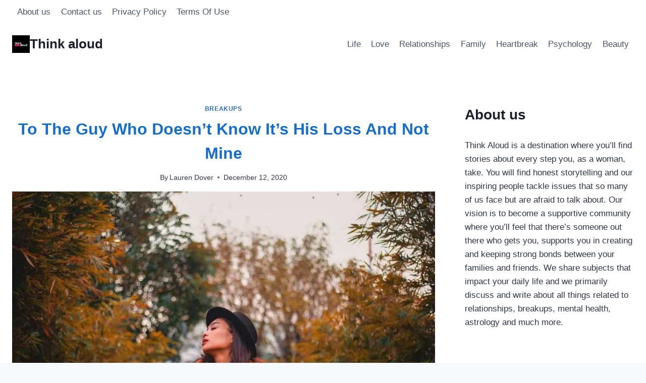

--- FILE ---
content_type: text/html; charset=UTF-8
request_url: https://thinkaloud.net/to-the-guy-who-doesnt-know-its-his-loss-and-not-mine/
body_size: 21682
content:
<!doctype html>
<html lang="en-US" prefix="og: https://ogp.me/ns# fb: http://ogp.me/ns/fb#" class="no-js" itemtype="https://schema.org/Blog" itemscope>
<head>
	<meta charset="UTF-8">
	<meta name="viewport" content="width=device-width, initial-scale=1, minimum-scale=1">
		<style>img:is([sizes="auto" i], [sizes^="auto," i]) { contain-intrinsic-size: 3000px 1500px }</style>
	
<!-- Search Engine Optimization by Rank Math PRO - https://rankmath.com/ -->
<title>To The Guy Who Doesn&#039;t Know It&#039;s His Loss And Not Mine</title>
<meta name="description" content="Heartbreaks are always tough. Everyone&#039;s had that one guy who doesn&#039;t know it&#039;s his loss and not theirs. Just remember, you&#039;re worth it."/>
<meta name="robots" content="follow, index, max-snippet:-1, max-video-preview:-1, max-image-preview:large"/>
<link rel="canonical" href="https://thinkaloud.net/to-the-guy-who-doesnt-know-its-his-loss-and-not-mine/" />
<meta property="og:locale" content="en_US" />
<meta property="og:type" content="article" />
<meta property="og:title" content="To The Guy Who Doesn&#039;t Know It&#039;s His Loss And Not Mine" />
<meta property="og:description" content="Heartbreaks are always tough. Everyone&#039;s had that one guy who doesn&#039;t know it&#039;s his loss and not theirs. Just remember, you&#039;re worth it." />
<meta property="og:url" content="https://thinkaloud.net/to-the-guy-who-doesnt-know-its-his-loss-and-not-mine/" />
<meta property="og:site_name" content="Think Aloud" />
<meta property="article:section" content="Breakups" />
<meta property="og:updated_time" content="2023-06-02T13:14:11+02:00" />
<meta property="og:image" content="https://thinkaloud.net/wp-content/uploads/2020/12/To-The-Guy-Who-Doesnt-Know-Its-His-Loss-And-Not-Mine-scaled.jpg" />
<meta property="og:image:secure_url" content="https://thinkaloud.net/wp-content/uploads/2020/12/To-The-Guy-Who-Doesnt-Know-Its-His-Loss-And-Not-Mine-scaled.jpg" />
<meta property="og:image:width" content="924" />
<meta property="og:image:height" content="693" />
<meta property="og:image:alt" content="To The Guy Who Doesn&#039;t Know It&#039;s His Loss And Not Mine" />
<meta property="og:image:type" content="image/jpeg" />
<meta property="article:published_time" content="2020-12-12T15:37:26+02:00" />
<meta property="article:modified_time" content="2023-06-02T13:14:11+02:00" />
<meta name="twitter:card" content="summary_large_image" />
<meta name="twitter:title" content="To The Guy Who Doesn&#039;t Know It&#039;s His Loss And Not Mine" />
<meta name="twitter:description" content="Heartbreaks are always tough. Everyone&#039;s had that one guy who doesn&#039;t know it&#039;s his loss and not theirs. Just remember, you&#039;re worth it." />
<meta name="twitter:image" content="https://thinkaloud.net/wp-content/uploads/2020/12/To-The-Guy-Who-Doesnt-Know-Its-His-Loss-And-Not-Mine-scaled.jpg" />
<meta name="twitter:label1" content="Written by" />
<meta name="twitter:data1" content="Lauren Dover" />
<meta name="twitter:label2" content="Time to read" />
<meta name="twitter:data2" content="5 minutes" />
<script type="application/ld+json" class="rank-math-schema-pro">{"@context":"https://schema.org","@graph":[{"@type":["Person","Organization"],"@id":"https://thinkaloud.net/#person","name":"BIT FAN doo","logo":{"@type":"ImageObject","@id":"https://thinkaloud.net/#logo","url":"https://thinkaloud.net/wp-content/uploads/2019/11/BitFan-JPEG-large-dark-background.jpg","contentUrl":"https://thinkaloud.net/wp-content/uploads/2019/11/BitFan-JPEG-large-dark-background.jpg","caption":"Think Aloud","inLanguage":"en-US","width":"924","height":"520"},"image":{"@type":"ImageObject","@id":"https://thinkaloud.net/#logo","url":"https://thinkaloud.net/wp-content/uploads/2019/11/BitFan-JPEG-large-dark-background.jpg","contentUrl":"https://thinkaloud.net/wp-content/uploads/2019/11/BitFan-JPEG-large-dark-background.jpg","caption":"Think Aloud","inLanguage":"en-US","width":"924","height":"520"}},{"@type":"WebSite","@id":"https://thinkaloud.net/#website","url":"https://thinkaloud.net","name":"Think Aloud","alternateName":"Think Aloud","publisher":{"@id":"https://thinkaloud.net/#person"},"inLanguage":"en-US"},{"@type":"ImageObject","@id":"https://thinkaloud.net/wp-content/uploads/2020/12/To-The-Guy-Who-Doesnt-Know-Its-His-Loss-And-Not-Mine-scaled.jpg","url":"https://thinkaloud.net/wp-content/uploads/2020/12/To-The-Guy-Who-Doesnt-Know-Its-His-Loss-And-Not-Mine-scaled.jpg","width":"924","height":"693","caption":"To The Guy Who Doesn't Know It's His Loss And Not Mine","inLanguage":"en-US"},{"@type":"BreadcrumbList","@id":"https://thinkaloud.net/to-the-guy-who-doesnt-know-its-his-loss-and-not-mine/#breadcrumb","itemListElement":[{"@type":"ListItem","position":"1","item":{"@id":"https://thinkaloud.net","name":"Home"}},{"@type":"ListItem","position":"2","item":{"@id":"https://thinkaloud.net/category/heartbreak/","name":"Heartbreak"}},{"@type":"ListItem","position":"3","item":{"@id":"https://thinkaloud.net/category/heartbreak/breakups/","name":"Breakups"}},{"@type":"ListItem","position":"4","item":{"@id":"https://thinkaloud.net/to-the-guy-who-doesnt-know-its-his-loss-and-not-mine/","name":"To The Guy Who Doesn&#8217;t Know It&#8217;s His Loss And Not Mine"}}]},{"@type":"WebPage","@id":"https://thinkaloud.net/to-the-guy-who-doesnt-know-its-his-loss-and-not-mine/#webpage","url":"https://thinkaloud.net/to-the-guy-who-doesnt-know-its-his-loss-and-not-mine/","name":"To The Guy Who Doesn&#039;t Know It&#039;s His Loss And Not Mine","datePublished":"2020-12-12T15:37:26+02:00","dateModified":"2023-06-02T13:14:11+02:00","isPartOf":{"@id":"https://thinkaloud.net/#website"},"primaryImageOfPage":{"@id":"https://thinkaloud.net/wp-content/uploads/2020/12/To-The-Guy-Who-Doesnt-Know-Its-His-Loss-And-Not-Mine-scaled.jpg"},"inLanguage":"en-US","breadcrumb":{"@id":"https://thinkaloud.net/to-the-guy-who-doesnt-know-its-his-loss-and-not-mine/#breadcrumb"}},{"@type":"Person","@id":"https://thinkaloud.net/author/lauren-dover/","name":"Lauren Dover","description":"My name is Lauren. I am writer by day and hopeless romantic by night. I live my life with a simple motto. \"What can I do for you?\". I strive to help readers gain an understanding of intense emotions, like heartbreak and getting through it. I think together we have the ability to overcome the challenges life throws our way and even in those times you hit rock bottom, I see it as a wonderful platform to begin again.","url":"https://thinkaloud.net/author/lauren-dover/","image":{"@type":"ImageObject","@id":"https://secure.gravatar.com/avatar/1b4ca60c56e15e63be264df02d6724af7e124286cac07f02c07d108c4212ed32?s=96&amp;d=mm&amp;r=g","url":"https://secure.gravatar.com/avatar/1b4ca60c56e15e63be264df02d6724af7e124286cac07f02c07d108c4212ed32?s=96&amp;d=mm&amp;r=g","caption":"Lauren Dover","inLanguage":"en-US"}},{"@type":"NewsArticle","headline":"To The Guy Who Doesn&#039;t Know It&#039;s His Loss And Not Mine","keywords":"the guy who doesn't know it's his loss and not mine","datePublished":"2020-12-12T15:37:26+02:00","dateModified":"2023-06-02T13:14:11+02:00","articleSection":"Breakups","author":{"@id":"https://thinkaloud.net/author/lauren-dover/","name":"Lauren Dover"},"publisher":{"@id":"https://thinkaloud.net/#person"},"description":"Heartbreaks are always tough. Everyone&#039;s had that one guy who doesn&#039;t know it&#039;s his loss and not theirs. Just remember, you&#039;re worth it.","copyrightYear":"2023","copyrightHolder":{"@id":"https://thinkaloud.net/#person"},"name":"To The Guy Who Doesn&#039;t Know It&#039;s His Loss And Not Mine","@id":"https://thinkaloud.net/to-the-guy-who-doesnt-know-its-his-loss-and-not-mine/#richSnippet","isPartOf":{"@id":"https://thinkaloud.net/to-the-guy-who-doesnt-know-its-his-loss-and-not-mine/#webpage"},"image":{"@id":"https://thinkaloud.net/wp-content/uploads/2020/12/To-The-Guy-Who-Doesnt-Know-Its-His-Loss-And-Not-Mine-scaled.jpg"},"inLanguage":"en-US","mainEntityOfPage":{"@id":"https://thinkaloud.net/to-the-guy-who-doesnt-know-its-his-loss-and-not-mine/#webpage"}}]}</script>
<!-- /Rank Math WordPress SEO plugin -->

<link rel='dns-prefetch' href='//scripts.mediavine.com' />
<link rel='dns-prefetch' href='//plausible.io' />
<link rel="alternate" type="application/rss+xml" title="Think aloud &raquo; Feed" href="https://thinkaloud.net/feed/" />
<link rel="alternate" type="application/rss+xml" title="Think aloud &raquo; Comments Feed" href="https://thinkaloud.net/comments/feed/" />
			<script>document.documentElement.classList.remove( 'no-js' );</script>
			<link rel="alternate" type="application/rss+xml" title="Think aloud &raquo; To The Guy Who Doesn&#8217;t Know It&#8217;s His Loss And Not Mine Comments Feed" href="https://thinkaloud.net/to-the-guy-who-doesnt-know-its-his-loss-and-not-mine/feed/" />
<script>
window._wpemojiSettings = {"baseUrl":"https:\/\/s.w.org\/images\/core\/emoji\/16.0.1\/72x72\/","ext":".png","svgUrl":"https:\/\/s.w.org\/images\/core\/emoji\/16.0.1\/svg\/","svgExt":".svg","source":{"concatemoji":"https:\/\/thinkaloud.net\/wp-includes\/js\/wp-emoji-release.min.js?ver=6.8.3"}};
/*! This file is auto-generated */
!function(s,n){var o,i,e;function c(e){try{var t={supportTests:e,timestamp:(new Date).valueOf()};sessionStorage.setItem(o,JSON.stringify(t))}catch(e){}}function p(e,t,n){e.clearRect(0,0,e.canvas.width,e.canvas.height),e.fillText(t,0,0);var t=new Uint32Array(e.getImageData(0,0,e.canvas.width,e.canvas.height).data),a=(e.clearRect(0,0,e.canvas.width,e.canvas.height),e.fillText(n,0,0),new Uint32Array(e.getImageData(0,0,e.canvas.width,e.canvas.height).data));return t.every(function(e,t){return e===a[t]})}function u(e,t){e.clearRect(0,0,e.canvas.width,e.canvas.height),e.fillText(t,0,0);for(var n=e.getImageData(16,16,1,1),a=0;a<n.data.length;a++)if(0!==n.data[a])return!1;return!0}function f(e,t,n,a){switch(t){case"flag":return n(e,"\ud83c\udff3\ufe0f\u200d\u26a7\ufe0f","\ud83c\udff3\ufe0f\u200b\u26a7\ufe0f")?!1:!n(e,"\ud83c\udde8\ud83c\uddf6","\ud83c\udde8\u200b\ud83c\uddf6")&&!n(e,"\ud83c\udff4\udb40\udc67\udb40\udc62\udb40\udc65\udb40\udc6e\udb40\udc67\udb40\udc7f","\ud83c\udff4\u200b\udb40\udc67\u200b\udb40\udc62\u200b\udb40\udc65\u200b\udb40\udc6e\u200b\udb40\udc67\u200b\udb40\udc7f");case"emoji":return!a(e,"\ud83e\udedf")}return!1}function g(e,t,n,a){var r="undefined"!=typeof WorkerGlobalScope&&self instanceof WorkerGlobalScope?new OffscreenCanvas(300,150):s.createElement("canvas"),o=r.getContext("2d",{willReadFrequently:!0}),i=(o.textBaseline="top",o.font="600 32px Arial",{});return e.forEach(function(e){i[e]=t(o,e,n,a)}),i}function t(e){var t=s.createElement("script");t.src=e,t.defer=!0,s.head.appendChild(t)}"undefined"!=typeof Promise&&(o="wpEmojiSettingsSupports",i=["flag","emoji"],n.supports={everything:!0,everythingExceptFlag:!0},e=new Promise(function(e){s.addEventListener("DOMContentLoaded",e,{once:!0})}),new Promise(function(t){var n=function(){try{var e=JSON.parse(sessionStorage.getItem(o));if("object"==typeof e&&"number"==typeof e.timestamp&&(new Date).valueOf()<e.timestamp+604800&&"object"==typeof e.supportTests)return e.supportTests}catch(e){}return null}();if(!n){if("undefined"!=typeof Worker&&"undefined"!=typeof OffscreenCanvas&&"undefined"!=typeof URL&&URL.createObjectURL&&"undefined"!=typeof Blob)try{var e="postMessage("+g.toString()+"("+[JSON.stringify(i),f.toString(),p.toString(),u.toString()].join(",")+"));",a=new Blob([e],{type:"text/javascript"}),r=new Worker(URL.createObjectURL(a),{name:"wpTestEmojiSupports"});return void(r.onmessage=function(e){c(n=e.data),r.terminate(),t(n)})}catch(e){}c(n=g(i,f,p,u))}t(n)}).then(function(e){for(var t in e)n.supports[t]=e[t],n.supports.everything=n.supports.everything&&n.supports[t],"flag"!==t&&(n.supports.everythingExceptFlag=n.supports.everythingExceptFlag&&n.supports[t]);n.supports.everythingExceptFlag=n.supports.everythingExceptFlag&&!n.supports.flag,n.DOMReady=!1,n.readyCallback=function(){n.DOMReady=!0}}).then(function(){return e}).then(function(){var e;n.supports.everything||(n.readyCallback(),(e=n.source||{}).concatemoji?t(e.concatemoji):e.wpemoji&&e.twemoji&&(t(e.twemoji),t(e.wpemoji)))}))}((window,document),window._wpemojiSettings);
</script>
<style id='wp-emoji-styles-inline-css'>

	img.wp-smiley, img.emoji {
		display: inline !important;
		border: none !important;
		box-shadow: none !important;
		height: 1em !important;
		width: 1em !important;
		margin: 0 0.07em !important;
		vertical-align: -0.1em !important;
		background: none !important;
		padding: 0 !important;
	}
</style>
<link rel='stylesheet' id='wp-block-library-css' href='https://thinkaloud.net/wp-includes/css/dist/block-library/style.min.css?ver=6.8.3' media='all' />
<style id='classic-theme-styles-inline-css'>
/*! This file is auto-generated */
.wp-block-button__link{color:#fff;background-color:#32373c;border-radius:9999px;box-shadow:none;text-decoration:none;padding:calc(.667em + 2px) calc(1.333em + 2px);font-size:1.125em}.wp-block-file__button{background:#32373c;color:#fff;text-decoration:none}
</style>
<style id='global-styles-inline-css'>
:root{--wp--preset--aspect-ratio--square: 1;--wp--preset--aspect-ratio--4-3: 4/3;--wp--preset--aspect-ratio--3-4: 3/4;--wp--preset--aspect-ratio--3-2: 3/2;--wp--preset--aspect-ratio--2-3: 2/3;--wp--preset--aspect-ratio--16-9: 16/9;--wp--preset--aspect-ratio--9-16: 9/16;--wp--preset--color--black: #000000;--wp--preset--color--cyan-bluish-gray: #abb8c3;--wp--preset--color--white: #ffffff;--wp--preset--color--pale-pink: #f78da7;--wp--preset--color--vivid-red: #cf2e2e;--wp--preset--color--luminous-vivid-orange: #ff6900;--wp--preset--color--luminous-vivid-amber: #fcb900;--wp--preset--color--light-green-cyan: #7bdcb5;--wp--preset--color--vivid-green-cyan: #00d084;--wp--preset--color--pale-cyan-blue: #8ed1fc;--wp--preset--color--vivid-cyan-blue: #0693e3;--wp--preset--color--vivid-purple: #9b51e0;--wp--preset--color--theme-palette-1: var(--global-palette1);--wp--preset--color--theme-palette-2: var(--global-palette2);--wp--preset--color--theme-palette-3: var(--global-palette3);--wp--preset--color--theme-palette-4: var(--global-palette4);--wp--preset--color--theme-palette-5: var(--global-palette5);--wp--preset--color--theme-palette-6: var(--global-palette6);--wp--preset--color--theme-palette-7: var(--global-palette7);--wp--preset--color--theme-palette-8: var(--global-palette8);--wp--preset--color--theme-palette-9: var(--global-palette9);--wp--preset--color--theme-palette-10: var(--global-palette10);--wp--preset--color--theme-palette-11: var(--global-palette11);--wp--preset--color--theme-palette-12: var(--global-palette12);--wp--preset--color--theme-palette-13: var(--global-palette13);--wp--preset--color--theme-palette-14: var(--global-palette14);--wp--preset--color--theme-palette-15: var(--global-palette15);--wp--preset--gradient--vivid-cyan-blue-to-vivid-purple: linear-gradient(135deg,rgba(6,147,227,1) 0%,rgb(155,81,224) 100%);--wp--preset--gradient--light-green-cyan-to-vivid-green-cyan: linear-gradient(135deg,rgb(122,220,180) 0%,rgb(0,208,130) 100%);--wp--preset--gradient--luminous-vivid-amber-to-luminous-vivid-orange: linear-gradient(135deg,rgba(252,185,0,1) 0%,rgba(255,105,0,1) 100%);--wp--preset--gradient--luminous-vivid-orange-to-vivid-red: linear-gradient(135deg,rgba(255,105,0,1) 0%,rgb(207,46,46) 100%);--wp--preset--gradient--very-light-gray-to-cyan-bluish-gray: linear-gradient(135deg,rgb(238,238,238) 0%,rgb(169,184,195) 100%);--wp--preset--gradient--cool-to-warm-spectrum: linear-gradient(135deg,rgb(74,234,220) 0%,rgb(151,120,209) 20%,rgb(207,42,186) 40%,rgb(238,44,130) 60%,rgb(251,105,98) 80%,rgb(254,248,76) 100%);--wp--preset--gradient--blush-light-purple: linear-gradient(135deg,rgb(255,206,236) 0%,rgb(152,150,240) 100%);--wp--preset--gradient--blush-bordeaux: linear-gradient(135deg,rgb(254,205,165) 0%,rgb(254,45,45) 50%,rgb(107,0,62) 100%);--wp--preset--gradient--luminous-dusk: linear-gradient(135deg,rgb(255,203,112) 0%,rgb(199,81,192) 50%,rgb(65,88,208) 100%);--wp--preset--gradient--pale-ocean: linear-gradient(135deg,rgb(255,245,203) 0%,rgb(182,227,212) 50%,rgb(51,167,181) 100%);--wp--preset--gradient--electric-grass: linear-gradient(135deg,rgb(202,248,128) 0%,rgb(113,206,126) 100%);--wp--preset--gradient--midnight: linear-gradient(135deg,rgb(2,3,129) 0%,rgb(40,116,252) 100%);--wp--preset--font-size--small: var(--global-font-size-small);--wp--preset--font-size--medium: var(--global-font-size-medium);--wp--preset--font-size--large: var(--global-font-size-large);--wp--preset--font-size--x-large: 42px;--wp--preset--font-size--larger: var(--global-font-size-larger);--wp--preset--font-size--xxlarge: var(--global-font-size-xxlarge);--wp--preset--spacing--20: 0.44rem;--wp--preset--spacing--30: 0.67rem;--wp--preset--spacing--40: 1rem;--wp--preset--spacing--50: 1.5rem;--wp--preset--spacing--60: 2.25rem;--wp--preset--spacing--70: 3.38rem;--wp--preset--spacing--80: 5.06rem;--wp--preset--shadow--natural: 6px 6px 9px rgba(0, 0, 0, 0.2);--wp--preset--shadow--deep: 12px 12px 50px rgba(0, 0, 0, 0.4);--wp--preset--shadow--sharp: 6px 6px 0px rgba(0, 0, 0, 0.2);--wp--preset--shadow--outlined: 6px 6px 0px -3px rgba(255, 255, 255, 1), 6px 6px rgba(0, 0, 0, 1);--wp--preset--shadow--crisp: 6px 6px 0px rgba(0, 0, 0, 1);}:where(.is-layout-flex){gap: 0.5em;}:where(.is-layout-grid){gap: 0.5em;}body .is-layout-flex{display: flex;}.is-layout-flex{flex-wrap: wrap;align-items: center;}.is-layout-flex > :is(*, div){margin: 0;}body .is-layout-grid{display: grid;}.is-layout-grid > :is(*, div){margin: 0;}:where(.wp-block-columns.is-layout-flex){gap: 2em;}:where(.wp-block-columns.is-layout-grid){gap: 2em;}:where(.wp-block-post-template.is-layout-flex){gap: 1.25em;}:where(.wp-block-post-template.is-layout-grid){gap: 1.25em;}.has-black-color{color: var(--wp--preset--color--black) !important;}.has-cyan-bluish-gray-color{color: var(--wp--preset--color--cyan-bluish-gray) !important;}.has-white-color{color: var(--wp--preset--color--white) !important;}.has-pale-pink-color{color: var(--wp--preset--color--pale-pink) !important;}.has-vivid-red-color{color: var(--wp--preset--color--vivid-red) !important;}.has-luminous-vivid-orange-color{color: var(--wp--preset--color--luminous-vivid-orange) !important;}.has-luminous-vivid-amber-color{color: var(--wp--preset--color--luminous-vivid-amber) !important;}.has-light-green-cyan-color{color: var(--wp--preset--color--light-green-cyan) !important;}.has-vivid-green-cyan-color{color: var(--wp--preset--color--vivid-green-cyan) !important;}.has-pale-cyan-blue-color{color: var(--wp--preset--color--pale-cyan-blue) !important;}.has-vivid-cyan-blue-color{color: var(--wp--preset--color--vivid-cyan-blue) !important;}.has-vivid-purple-color{color: var(--wp--preset--color--vivid-purple) !important;}.has-black-background-color{background-color: var(--wp--preset--color--black) !important;}.has-cyan-bluish-gray-background-color{background-color: var(--wp--preset--color--cyan-bluish-gray) !important;}.has-white-background-color{background-color: var(--wp--preset--color--white) !important;}.has-pale-pink-background-color{background-color: var(--wp--preset--color--pale-pink) !important;}.has-vivid-red-background-color{background-color: var(--wp--preset--color--vivid-red) !important;}.has-luminous-vivid-orange-background-color{background-color: var(--wp--preset--color--luminous-vivid-orange) !important;}.has-luminous-vivid-amber-background-color{background-color: var(--wp--preset--color--luminous-vivid-amber) !important;}.has-light-green-cyan-background-color{background-color: var(--wp--preset--color--light-green-cyan) !important;}.has-vivid-green-cyan-background-color{background-color: var(--wp--preset--color--vivid-green-cyan) !important;}.has-pale-cyan-blue-background-color{background-color: var(--wp--preset--color--pale-cyan-blue) !important;}.has-vivid-cyan-blue-background-color{background-color: var(--wp--preset--color--vivid-cyan-blue) !important;}.has-vivid-purple-background-color{background-color: var(--wp--preset--color--vivid-purple) !important;}.has-black-border-color{border-color: var(--wp--preset--color--black) !important;}.has-cyan-bluish-gray-border-color{border-color: var(--wp--preset--color--cyan-bluish-gray) !important;}.has-white-border-color{border-color: var(--wp--preset--color--white) !important;}.has-pale-pink-border-color{border-color: var(--wp--preset--color--pale-pink) !important;}.has-vivid-red-border-color{border-color: var(--wp--preset--color--vivid-red) !important;}.has-luminous-vivid-orange-border-color{border-color: var(--wp--preset--color--luminous-vivid-orange) !important;}.has-luminous-vivid-amber-border-color{border-color: var(--wp--preset--color--luminous-vivid-amber) !important;}.has-light-green-cyan-border-color{border-color: var(--wp--preset--color--light-green-cyan) !important;}.has-vivid-green-cyan-border-color{border-color: var(--wp--preset--color--vivid-green-cyan) !important;}.has-pale-cyan-blue-border-color{border-color: var(--wp--preset--color--pale-cyan-blue) !important;}.has-vivid-cyan-blue-border-color{border-color: var(--wp--preset--color--vivid-cyan-blue) !important;}.has-vivid-purple-border-color{border-color: var(--wp--preset--color--vivid-purple) !important;}.has-vivid-cyan-blue-to-vivid-purple-gradient-background{background: var(--wp--preset--gradient--vivid-cyan-blue-to-vivid-purple) !important;}.has-light-green-cyan-to-vivid-green-cyan-gradient-background{background: var(--wp--preset--gradient--light-green-cyan-to-vivid-green-cyan) !important;}.has-luminous-vivid-amber-to-luminous-vivid-orange-gradient-background{background: var(--wp--preset--gradient--luminous-vivid-amber-to-luminous-vivid-orange) !important;}.has-luminous-vivid-orange-to-vivid-red-gradient-background{background: var(--wp--preset--gradient--luminous-vivid-orange-to-vivid-red) !important;}.has-very-light-gray-to-cyan-bluish-gray-gradient-background{background: var(--wp--preset--gradient--very-light-gray-to-cyan-bluish-gray) !important;}.has-cool-to-warm-spectrum-gradient-background{background: var(--wp--preset--gradient--cool-to-warm-spectrum) !important;}.has-blush-light-purple-gradient-background{background: var(--wp--preset--gradient--blush-light-purple) !important;}.has-blush-bordeaux-gradient-background{background: var(--wp--preset--gradient--blush-bordeaux) !important;}.has-luminous-dusk-gradient-background{background: var(--wp--preset--gradient--luminous-dusk) !important;}.has-pale-ocean-gradient-background{background: var(--wp--preset--gradient--pale-ocean) !important;}.has-electric-grass-gradient-background{background: var(--wp--preset--gradient--electric-grass) !important;}.has-midnight-gradient-background{background: var(--wp--preset--gradient--midnight) !important;}.has-small-font-size{font-size: var(--wp--preset--font-size--small) !important;}.has-medium-font-size{font-size: var(--wp--preset--font-size--medium) !important;}.has-large-font-size{font-size: var(--wp--preset--font-size--large) !important;}.has-x-large-font-size{font-size: var(--wp--preset--font-size--x-large) !important;}
:where(.wp-block-post-template.is-layout-flex){gap: 1.25em;}:where(.wp-block-post-template.is-layout-grid){gap: 1.25em;}
:where(.wp-block-columns.is-layout-flex){gap: 2em;}:where(.wp-block-columns.is-layout-grid){gap: 2em;}
:root :where(.wp-block-pullquote){font-size: 1.5em;line-height: 1.6;}
</style>
<link rel='stylesheet' id='kadence-global-css' href='https://thinkaloud.net/wp-content/themes/kadence/assets/css/global.min.css?ver=1.4.2' media='all' />
<style id='kadence-global-inline-css'>
/* Kadence Base CSS */
:root{--global-palette1:#2B6CB0;--global-palette2:#215387;--global-palette3:#1A202C;--global-palette4:#2D3748;--global-palette5:#4A5568;--global-palette6:#718096;--global-palette7:#EDF2F7;--global-palette8:#F7FAFC;--global-palette9:#ffffff;--global-palette10:oklch(from var(--global-palette1) calc(l + 0.10 * (1 - l)) calc(c * 1.00) calc(h + 180) / 100%);--global-palette11:#13612e;--global-palette12:#1159af;--global-palette13:#b82105;--global-palette14:#f7630c;--global-palette15:#f5a524;--global-palette9rgb:255, 255, 255;--global-palette-highlight:var(--global-palette1);--global-palette-highlight-alt:var(--global-palette2);--global-palette-highlight-alt2:var(--global-palette9);--global-palette-btn-bg:var(--global-palette1);--global-palette-btn-bg-hover:var(--global-palette2);--global-palette-btn:var(--global-palette9);--global-palette-btn-hover:var(--global-palette9);--global-palette-btn-sec-bg:var(--global-palette7);--global-palette-btn-sec-bg-hover:var(--global-palette2);--global-palette-btn-sec:var(--global-palette3);--global-palette-btn-sec-hover:var(--global-palette9);--global-body-font-family:-apple-system,BlinkMacSystemFont,"Segoe UI",Roboto,Oxygen-Sans,Ubuntu,Cantarell,"Helvetica Neue",sans-serif, "Apple Color Emoji", "Segoe UI Emoji", "Segoe UI Symbol";--global-heading-font-family:inherit;--global-primary-nav-font-family:inherit;--global-fallback-font:sans-serif;--global-display-fallback-font:sans-serif;--global-content-width:1290px;--global-content-wide-width:calc(1290px + 230px);--global-content-narrow-width:842px;--global-content-edge-padding:1.5rem;--global-content-boxed-padding:2rem;--global-calc-content-width:calc(1290px - var(--global-content-edge-padding) - var(--global-content-edge-padding) );--wp--style--global--content-size:var(--global-calc-content-width);}.wp-site-blocks{--global-vw:calc( 100vw - ( 0.5 * var(--scrollbar-offset)));}body{background:var(--global-palette8);}body, input, select, optgroup, textarea{font-weight:400;font-size:17px;line-height:1.6;font-family:var(--global-body-font-family);color:var(--global-palette4);}.content-bg, body.content-style-unboxed .site{background:var(--global-palette9);}h1,h2,h3,h4,h5,h6{font-family:var(--global-heading-font-family);}h1{font-weight:700;font-size:32px;line-height:1.5;color:var(--global-palette3);}h2{font-weight:700;font-size:28px;line-height:1.5;color:var(--global-palette3);}h3{font-weight:700;font-size:24px;line-height:1.5;color:var(--global-palette3);}h4{font-weight:700;font-size:22px;line-height:1.5;color:var(--global-palette4);}h5{font-weight:700;font-size:20px;line-height:1.5;color:var(--global-palette4);}h6{font-weight:700;font-size:18px;line-height:1.5;color:var(--global-palette5);}.entry-hero .kadence-breadcrumbs{max-width:1290px;}.site-container, .site-header-row-layout-contained, .site-footer-row-layout-contained, .entry-hero-layout-contained, .comments-area, .alignfull > .wp-block-cover__inner-container, .alignwide > .wp-block-cover__inner-container{max-width:var(--global-content-width);}.content-width-narrow .content-container.site-container, .content-width-narrow .hero-container.site-container{max-width:var(--global-content-narrow-width);}@media all and (min-width: 1520px){.wp-site-blocks .content-container  .alignwide{margin-left:-115px;margin-right:-115px;width:unset;max-width:unset;}}@media all and (min-width: 1102px){.content-width-narrow .wp-site-blocks .content-container .alignwide{margin-left:-130px;margin-right:-130px;width:unset;max-width:unset;}}.content-style-boxed .wp-site-blocks .entry-content .alignwide{margin-left:calc( -1 * var( --global-content-boxed-padding ) );margin-right:calc( -1 * var( --global-content-boxed-padding ) );}.content-area{margin-top:5rem;margin-bottom:5rem;}@media all and (max-width: 1024px){.content-area{margin-top:3rem;margin-bottom:3rem;}}@media all and (max-width: 767px){.content-area{margin-top:2rem;margin-bottom:2rem;}}@media all and (max-width: 1024px){:root{--global-content-boxed-padding:2rem;}}@media all and (max-width: 767px){:root{--global-content-boxed-padding:1.5rem;}}.entry-content-wrap{padding:2rem;}@media all and (max-width: 1024px){.entry-content-wrap{padding:2rem;}}@media all and (max-width: 767px){.entry-content-wrap{padding:1.5rem;}}.entry.single-entry{box-shadow:0px 15px 15px -10px rgba(0,0,0,0.05);}.entry.loop-entry{box-shadow:0px 15px 15px -10px rgba(0,0,0,0.05);}.loop-entry .entry-content-wrap{padding:2rem;}@media all and (max-width: 1024px){.loop-entry .entry-content-wrap{padding:2rem;}}@media all and (max-width: 767px){.loop-entry .entry-content-wrap{padding:1.5rem;}}.primary-sidebar.widget-area .widget{margin-bottom:1.5em;color:var(--global-palette4);}.primary-sidebar.widget-area .widget-title{font-weight:700;font-size:20px;line-height:1.5;color:var(--global-palette3);}button, .button, .wp-block-button__link, input[type="button"], input[type="reset"], input[type="submit"], .fl-button, .elementor-button-wrapper .elementor-button, .wc-block-components-checkout-place-order-button, .wc-block-cart__submit{box-shadow:0px 0px 0px -7px rgba(0,0,0,0);}button:hover, button:focus, button:active, .button:hover, .button:focus, .button:active, .wp-block-button__link:hover, .wp-block-button__link:focus, .wp-block-button__link:active, input[type="button"]:hover, input[type="button"]:focus, input[type="button"]:active, input[type="reset"]:hover, input[type="reset"]:focus, input[type="reset"]:active, input[type="submit"]:hover, input[type="submit"]:focus, input[type="submit"]:active, .elementor-button-wrapper .elementor-button:hover, .elementor-button-wrapper .elementor-button:focus, .elementor-button-wrapper .elementor-button:active, .wc-block-cart__submit:hover{box-shadow:0px 15px 25px -7px rgba(0,0,0,0.1);}.kb-button.kb-btn-global-outline.kb-btn-global-inherit{padding-top:calc(px - 2px);padding-right:calc(px - 2px);padding-bottom:calc(px - 2px);padding-left:calc(px - 2px);}@media all and (min-width: 1025px){.transparent-header .entry-hero .entry-hero-container-inner{padding-top:calc(0px + 80px);}}@media all and (max-width: 1024px){.mobile-transparent-header .entry-hero .entry-hero-container-inner{padding-top:80px;}}@media all and (max-width: 767px){.mobile-transparent-header .entry-hero .entry-hero-container-inner{padding-top:80px;}}.wp-site-blocks .post-title h1{font-style:normal;color:#156ecf;}.entry-hero.post-hero-section .entry-header{min-height:200px;}
/* Kadence Header CSS */
@media all and (max-width: 1024px){.mobile-transparent-header #masthead{position:absolute;left:0px;right:0px;z-index:100;}.kadence-scrollbar-fixer.mobile-transparent-header #masthead{right:var(--scrollbar-offset,0);}.mobile-transparent-header #masthead, .mobile-transparent-header .site-top-header-wrap .site-header-row-container-inner, .mobile-transparent-header .site-main-header-wrap .site-header-row-container-inner, .mobile-transparent-header .site-bottom-header-wrap .site-header-row-container-inner{background:transparent;}.site-header-row-tablet-layout-fullwidth, .site-header-row-tablet-layout-standard{padding:0px;}}@media all and (min-width: 1025px){.transparent-header #masthead{position:absolute;left:0px;right:0px;z-index:100;}.transparent-header.kadence-scrollbar-fixer #masthead{right:var(--scrollbar-offset,0);}.transparent-header #masthead, .transparent-header .site-top-header-wrap .site-header-row-container-inner, .transparent-header .site-main-header-wrap .site-header-row-container-inner, .transparent-header .site-bottom-header-wrap .site-header-row-container-inner{background:transparent;}}.site-branding a.brand img{max-width:35px;}.site-branding a.brand img.svg-logo-image{width:35px;}.site-branding{padding:0px 0px 0px 0px;}.site-branding .site-title{font-weight:700;font-size:26px;line-height:1.2;color:var(--global-palette3);}#masthead, #masthead .kadence-sticky-header.item-is-fixed:not(.item-at-start):not(.site-header-row-container):not(.site-main-header-wrap), #masthead .kadence-sticky-header.item-is-fixed:not(.item-at-start) > .site-header-row-container-inner{background:#ffffff;}.site-main-header-inner-wrap{min-height:80px;}.site-top-header-inner-wrap{min-height:0px;}.header-navigation[class*="header-navigation-style-underline"] .header-menu-container.primary-menu-container>ul>li>a:after{width:calc( 100% - 1.2em);}.main-navigation .primary-menu-container > ul > li.menu-item > a{padding-left:calc(1.2em / 2);padding-right:calc(1.2em / 2);padding-top:0.6em;padding-bottom:0.6em;color:var(--global-palette5);}.main-navigation .primary-menu-container > ul > li.menu-item .dropdown-nav-special-toggle{right:calc(1.2em / 2);}.main-navigation .primary-menu-container > ul > li.menu-item > a:hover{color:var(--global-palette-highlight);}.main-navigation .primary-menu-container > ul > li.menu-item.current-menu-item > a{color:var(--global-palette3);}.header-navigation[class*="header-navigation-style-underline"] .header-menu-container.secondary-menu-container>ul>li>a:after{width:calc( 100% - 1.2em);}.secondary-navigation .secondary-menu-container > ul > li.menu-item > a{padding-left:calc(1.2em / 2);padding-right:calc(1.2em / 2);padding-top:0.6em;padding-bottom:0.6em;color:var(--global-palette5);}.secondary-navigation .primary-menu-container > ul > li.menu-item .dropdown-nav-special-toggle{right:calc(1.2em / 2);}.secondary-navigation .secondary-menu-container > ul > li.menu-item > a:hover{color:var(--global-palette-highlight);}.secondary-navigation .secondary-menu-container > ul > li.menu-item.current-menu-item > a{color:var(--global-palette3);}.header-navigation .header-menu-container ul ul.sub-menu, .header-navigation .header-menu-container ul ul.submenu{background:var(--global-palette3);box-shadow:0px 2px 13px 0px rgba(0,0,0,0.1);}.header-navigation .header-menu-container ul ul li.menu-item, .header-menu-container ul.menu > li.kadence-menu-mega-enabled > ul > li.menu-item > a{border-bottom:1px solid rgba(255,255,255,0.1);border-radius:0px 0px 0px 0px;}.header-navigation .header-menu-container ul ul li.menu-item > a{width:200px;padding-top:1em;padding-bottom:1em;color:var(--global-palette8);font-size:12px;}.header-navigation .header-menu-container ul ul li.menu-item > a:hover{color:var(--global-palette9);background:var(--global-palette4);border-radius:0px 0px 0px 0px;}.header-navigation .header-menu-container ul ul li.menu-item.current-menu-item > a{color:var(--global-palette9);background:var(--global-palette4);border-radius:0px 0px 0px 0px;}.mobile-toggle-open-container .menu-toggle-open, .mobile-toggle-open-container .menu-toggle-open:focus{color:var(--global-palette5);padding:0.4em 0.6em 0.4em 0.6em;font-size:14px;}.mobile-toggle-open-container .menu-toggle-open.menu-toggle-style-bordered{border:1px solid currentColor;}.mobile-toggle-open-container .menu-toggle-open .menu-toggle-icon{font-size:20px;}.mobile-toggle-open-container .menu-toggle-open:hover, .mobile-toggle-open-container .menu-toggle-open:focus-visible{color:var(--global-palette-highlight);}.mobile-navigation ul li{font-size:14px;}.mobile-navigation ul li a{padding-top:1em;padding-bottom:1em;}.mobile-navigation ul li > a, .mobile-navigation ul li.menu-item-has-children > .drawer-nav-drop-wrap{color:var(--global-palette8);}.mobile-navigation ul li.current-menu-item > a, .mobile-navigation ul li.current-menu-item.menu-item-has-children > .drawer-nav-drop-wrap{color:var(--global-palette-highlight);}.mobile-navigation ul li.menu-item-has-children .drawer-nav-drop-wrap, .mobile-navigation ul li:not(.menu-item-has-children) a{border-bottom:1px solid rgba(255,255,255,0.1);}.mobile-navigation:not(.drawer-navigation-parent-toggle-true) ul li.menu-item-has-children .drawer-nav-drop-wrap button{border-left:1px solid rgba(255,255,255,0.1);}#mobile-drawer .drawer-header .drawer-toggle{padding:0.6em 0.15em 0.6em 0.15em;font-size:24px;}
/* Kadence Footer CSS */
.site-top-footer-inner-wrap{padding-top:30px;padding-bottom:30px;grid-column-gap:30px;grid-row-gap:30px;}.site-top-footer-inner-wrap .widget{margin-bottom:30px;}.site-top-footer-inner-wrap .site-footer-section:not(:last-child):after{right:calc(-30px / 2);}.site-bottom-footer-inner-wrap{padding-top:30px;padding-bottom:30px;grid-column-gap:30px;}.site-bottom-footer-inner-wrap .widget{margin-bottom:30px;}.site-bottom-footer-inner-wrap .site-footer-section:not(:last-child):after{right:calc(-30px / 2);}#colophon .footer-navigation .footer-menu-container > ul > li > a{padding-left:calc(1.2em / 2);padding-right:calc(1.2em / 2);padding-top:calc(0.6em / 2);padding-bottom:calc(0.6em / 2);color:var(--global-palette5);}#colophon .footer-navigation .footer-menu-container > ul li a:hover{color:var(--global-palette-highlight);}#colophon .footer-navigation .footer-menu-container > ul li.current-menu-item > a{color:var(--global-palette3);}
</style>
<link rel='stylesheet' id='kadence-header-css' href='https://thinkaloud.net/wp-content/themes/kadence/assets/css/header.min.css?ver=1.4.2' media='all' />
<link rel='stylesheet' id='kadence-content-css' href='https://thinkaloud.net/wp-content/themes/kadence/assets/css/content.min.css?ver=1.4.2' media='all' />
<link rel='stylesheet' id='kadence-comments-css' href='https://thinkaloud.net/wp-content/themes/kadence/assets/css/comments.min.css?ver=1.4.2' media='all' />
<link rel='stylesheet' id='kadence-sidebar-css' href='https://thinkaloud.net/wp-content/themes/kadence/assets/css/sidebar.min.css?ver=1.4.2' media='all' />
<link rel='stylesheet' id='kadence-author-box-css' href='https://thinkaloud.net/wp-content/themes/kadence/assets/css/author-box.min.css?ver=1.4.2' media='all' />
<link rel='stylesheet' id='kadence-related-posts-css' href='https://thinkaloud.net/wp-content/themes/kadence/assets/css/related-posts.min.css?ver=1.4.2' media='all' />
<link rel='stylesheet' id='kad-splide-css' href='https://thinkaloud.net/wp-content/themes/kadence/assets/css/kadence-splide.min.css?ver=1.4.2' media='all' />
<link rel='stylesheet' id='kadence-footer-css' href='https://thinkaloud.net/wp-content/themes/kadence/assets/css/footer.min.css?ver=1.4.2' media='all' />
<link rel='stylesheet' id='kadence-rankmath-css' href='https://thinkaloud.net/wp-content/themes/kadence/assets/css/rankmath.min.css?ver=1.4.2' media='all' />
<style id='kadence-blocks-global-variables-inline-css'>
:root {--global-kb-font-size-sm:clamp(0.8rem, 0.73rem + 0.217vw, 0.9rem);--global-kb-font-size-md:clamp(1.1rem, 0.995rem + 0.326vw, 1.25rem);--global-kb-font-size-lg:clamp(1.75rem, 1.576rem + 0.543vw, 2rem);--global-kb-font-size-xl:clamp(2.25rem, 1.728rem + 1.63vw, 3rem);--global-kb-font-size-xxl:clamp(2.5rem, 1.456rem + 3.26vw, 4rem);--global-kb-font-size-xxxl:clamp(2.75rem, 0.489rem + 7.065vw, 6rem);}
</style>
<script async="async" fetchpriority="high" data-noptimize="1" data-cfasync="false" src="https://scripts.mediavine.com/tags/think-aloud.js?ver=6.8.3" id="mv-script-wrapper-js"></script>
<script defer data-domain='thinkaloud.net' data-api='https://plausible.io/api/event' data-cfasync='false' src="https://plausible.io/js/plausible.outbound-links.js?ver=2.3.1" id="plausible-analytics-js"></script>
<script id="plausible-analytics-js-after">
window.plausible = window.plausible || function() { (window.plausible.q = window.plausible.q || []).push(arguments) }
</script>
<link rel="https://api.w.org/" href="https://thinkaloud.net/wp-json/" /><link rel="alternate" title="JSON" type="application/json" href="https://thinkaloud.net/wp-json/wp/v2/posts/37543" /><link rel="EditURI" type="application/rsd+xml" title="RSD" href="https://thinkaloud.net/xmlrpc.php?rsd" />
<meta name="generator" content="WordPress 6.8.3" />
<link rel='shortlink' href='https://thinkaloud.net/?p=37543' />
<link rel="alternate" title="oEmbed (JSON)" type="application/json+oembed" href="https://thinkaloud.net/wp-json/oembed/1.0/embed?url=https%3A%2F%2Fthinkaloud.net%2Fto-the-guy-who-doesnt-know-its-his-loss-and-not-mine%2F" />
<link rel="alternate" title="oEmbed (XML)" type="text/xml+oembed" href="https://thinkaloud.net/wp-json/oembed/1.0/embed?url=https%3A%2F%2Fthinkaloud.net%2Fto-the-guy-who-doesnt-know-its-his-loss-and-not-mine%2F&#038;format=xml" />
<meta name="description" content="There aren’t many feelings in the world that could be compared to the one you experience after a heartbreak. When a relationship ends, it doesn’t mean that you’re just alone and lonely, it also uncovers how sensitive and vulnerable you truly are. It’s unlike anything you’ve ever experienced before. And this is my confession to...">
<meta property="fb:pages" content="509819459359367" />
<meta name="p:domain_verify" content="fbcdbae4f4d18ce55027b997dee90a06"/>
<meta name="facebook-domain-verification" content="m13mv6hzcwgfh8wo8gzcsgenzyv6wq" />
<meta name="ahrefs-site-verification" content="0b81a17b774307f20d88a0b448e01eba87f0657f947f97df51b470d7f43a98da">
<meta name="msvalidate.01" content="AE60A5387AAD3A3833FEBBFBF094C43C" />
<meta name="google-site-verification" content="zxmRs--_lj7OdWKfPWIGbsdalbLSJOywIQJBYbScohc" />
<!-- Google tag (gtag.js) -->
<script async src="https://www.googletagmanager.com/gtag/js?id=G-3F09C8EZWL"></script>
<script>
  window.dataLayer = window.dataLayer || [];
  function gtag(){dataLayer.push(arguments);}
  gtag('js', new Date());

  gtag('config', 'G-3F09C8EZWL');
</script>
<link rel="alternate" type="application/rss+xml" title="ThinkAloud RSS" href="https://thinkaloud.net/feed/"><meta name='plausible-analytics-version' content='2.3.1' />
<link rel="pingback" href="https://thinkaloud.net/xmlrpc.php"><link rel="icon" href="https://thinkaloud.net/wp-content/uploads/2022/08/cropped-128759874_158565082671520_2309239980541365172_n-32x32.jpeg" sizes="32x32" />
<link rel="icon" href="https://thinkaloud.net/wp-content/uploads/2022/08/cropped-128759874_158565082671520_2309239980541365172_n-192x192.jpeg" sizes="192x192" />
<link rel="apple-touch-icon" href="https://thinkaloud.net/wp-content/uploads/2022/08/cropped-128759874_158565082671520_2309239980541365172_n-180x180.jpeg" />
<meta name="msapplication-TileImage" content="https://thinkaloud.net/wp-content/uploads/2022/08/cropped-128759874_158565082671520_2309239980541365172_n-270x270.jpeg" />

<!-- START - Open Graph and Twitter Card Tags 3.3.5 -->
 <!-- Facebook Open Graph -->
  <meta property="og:locale" content="en_US"/>
  <meta property="og:site_name" content="Think aloud"/>
  <meta property="og:title" content="To The Guy Who Doesn&#039;t Know It&#039;s His Loss And Not Mine"/>
  <meta property="og:url" content="https://thinkaloud.net/to-the-guy-who-doesnt-know-its-his-loss-and-not-mine/"/>
  <meta property="og:type" content="article"/>
  <meta property="og:description" content="There aren’t many feelings in the world that could be compared to the one you experience after a heartbreak. 



When a relationship ends, it doesn’t mean that you’re just alone and lonely, it also uncovers how sensitive and vulnerable you truly are. 



It’s unlike anything you’ve ever experienced"/>
  <meta property="og:image" content="https://thinkaloud.net/wp-content/uploads/2020/12/To-The-Guy-Who-Doesnt-Know-Its-His-Loss-And-Not-Mine-scaled.jpg"/>
  <meta property="og:image:url" content="https://thinkaloud.net/wp-content/uploads/2020/12/To-The-Guy-Who-Doesnt-Know-Its-His-Loss-And-Not-Mine-scaled.jpg"/>
  <meta property="og:image:secure_url" content="https://thinkaloud.net/wp-content/uploads/2020/12/To-The-Guy-Who-Doesnt-Know-Its-His-Loss-And-Not-Mine-scaled.jpg"/>
  <meta property="article:published_time" content="2020-12-12T15:37:26+02:00"/>
  <meta property="article:modified_time" content="2023-06-02T13:14:11+02:00" />
  <meta property="og:updated_time" content="2023-06-02T13:14:11+02:00" />
  <meta property="article:section" content="Breakups"/>
 <!-- Google+ / Schema.org -->
 <!-- Twitter Cards -->
  <meta name="twitter:title" content="To The Guy Who Doesn&#039;t Know It&#039;s His Loss And Not Mine"/>
  <meta name="twitter:url" content="https://thinkaloud.net/to-the-guy-who-doesnt-know-its-his-loss-and-not-mine/"/>
  <meta name="twitter:description" content="There aren’t many feelings in the world that could be compared to the one you experience after a heartbreak. 



When a relationship ends, it doesn’t mean that you’re just alone and lonely, it also uncovers how sensitive and vulnerable you truly are. 



It’s unlike anything you’ve ever experienced"/>
  <meta name="twitter:image" content="https://thinkaloud.net/wp-content/uploads/2020/12/To-The-Guy-Who-Doesnt-Know-Its-His-Loss-And-Not-Mine-scaled.jpg"/>
  <meta name="twitter:card" content="summary_large_image"/>
 <!-- SEO -->
  <link rel="canonical" href="https://thinkaloud.net/to-the-guy-who-doesnt-know-its-his-loss-and-not-mine/"/>
  <meta name="description" content="There aren’t many feelings in the world that could be compared to the one you experience after a heartbreak. 



When a relationship ends, it doesn’t mean that you’re just alone and lonely, it also uncovers how sensitive and vulnerable you truly are. 



It’s unlike anything you’ve ever experienced"/>
  <meta name="author" content="Lauren Dover"/>
  <meta name="publisher" content="Think aloud"/>
 <!-- Misc. tags -->
 <!-- is_singular -->
<!-- END - Open Graph and Twitter Card Tags 3.3.5 -->
	
</head>

<body class="wp-singular post-template-default single single-post postid-37543 single-format-standard wp-custom-logo wp-embed-responsive wp-theme-kadence footer-on-bottom hide-focus-outline link-style-standard has-sidebar content-title-style-normal content-width-normal content-style-unboxed content-vertical-padding-show non-transparent-header mobile-non-transparent-header">
<div id="wrapper" class="site wp-site-blocks">
			<a class="skip-link screen-reader-text scroll-ignore" href="#main">Skip to content</a>
		<header id="masthead" class="site-header" role="banner" itemtype="https://schema.org/WPHeader" itemscope>
	<div id="main-header" class="site-header-wrap">
		<div class="site-header-inner-wrap">
			<div class="site-header-upper-wrap">
				<div class="site-header-upper-inner-wrap">
					<div class="site-top-header-wrap site-header-row-container site-header-focus-item site-header-row-layout-standard" data-section="kadence_customizer_header_top">
	<div class="site-header-row-container-inner">
				<div class="site-container">
			<div class="site-top-header-inner-wrap site-header-row site-header-row-has-sides site-header-row-no-center">
									<div class="site-header-top-section-left site-header-section site-header-section-left">
						<div class="site-header-item site-header-focus-item site-header-item-main-navigation header-navigation-layout-stretch-false header-navigation-layout-fill-stretch-false" data-section="kadence_customizer_secondary_navigation">
		<nav id="secondary-navigation" class="secondary-navigation header-navigation hover-to-open nav--toggle-sub header-navigation-style-standard header-navigation-dropdown-animation-none" role="navigation" aria-label="Secondary">
					<div class="secondary-menu-container header-menu-container">
		<ul id="secondary-menu" class="menu"><li id="menu-item-154470" class="menu-item menu-item-type-post_type menu-item-object-page menu-item-154470"><a href="https://thinkaloud.net/about/">About us</a></li>
<li id="menu-item-19389" class="menu-item menu-item-type-post_type menu-item-object-page menu-item-19389"><a href="https://thinkaloud.net/contact-us/">Contact us</a></li>
<li id="menu-item-19387" class="menu-item menu-item-type-post_type menu-item-object-page menu-item-privacy-policy menu-item-19387"><a rel="privacy-policy" href="https://thinkaloud.net/privacy-policy/">Privacy Policy</a></li>
<li id="menu-item-151999" class="menu-item menu-item-type-post_type menu-item-object-page menu-item-151999"><a href="https://thinkaloud.net/terms-of-use/">Terms Of Use</a></li>
</ul>			</div>
	</nav><!-- #secondary-navigation -->
	</div><!-- data-section="secondary_navigation" -->
					</div>
																	<div class="site-header-top-section-right site-header-section site-header-section-right">
											</div>
							</div>
		</div>
	</div>
</div>
<div class="site-main-header-wrap site-header-row-container site-header-focus-item site-header-row-layout-standard" data-section="kadence_customizer_header_main">
	<div class="site-header-row-container-inner">
				<div class="site-container">
			<div class="site-main-header-inner-wrap site-header-row site-header-row-has-sides site-header-row-no-center">
									<div class="site-header-main-section-left site-header-section site-header-section-left">
						<div class="site-header-item site-header-focus-item" data-section="title_tagline">
	<div class="site-branding branding-layout-standard"><a class="brand has-logo-image" href="https://thinkaloud.net/" rel="home"><img width="480" height="480" src="https://thinkaloud.net/wp-content/uploads/2024/11/cropped-301914222_539876974605350_6525923307397993507_n-3.jpg" class="custom-logo" alt="Think aloud" decoding="async" fetchpriority="high" /><div class="site-title-wrap"><p class="site-title">Think aloud</p></div></a></div></div><!-- data-section="title_tagline" -->
					</div>
																	<div class="site-header-main-section-right site-header-section site-header-section-right">
						<div class="site-header-item site-header-focus-item site-header-item-main-navigation header-navigation-layout-stretch-false header-navigation-layout-fill-stretch-false" data-section="kadence_customizer_primary_navigation">
		<nav id="site-navigation" class="main-navigation header-navigation hover-to-open nav--toggle-sub header-navigation-style-standard header-navigation-dropdown-animation-none" role="navigation" aria-label="Primary">
			<div class="primary-menu-container header-menu-container">
	<ul id="primary-menu" class="menu"><li id="menu-item-104657" class="menu-item menu-item-type-taxonomy menu-item-object-category menu-item-104657"><a href="https://thinkaloud.net/category/life/">Life</a></li>
<li id="menu-item-104669" class="menu-item menu-item-type-taxonomy menu-item-object-category menu-item-104669"><a href="https://thinkaloud.net/category/love/">Love</a></li>
<li id="menu-item-104663" class="menu-item menu-item-type-taxonomy menu-item-object-category menu-item-104663"><a href="https://thinkaloud.net/category/relationships/">Relationships</a></li>
<li id="menu-item-104664" class="menu-item menu-item-type-taxonomy menu-item-object-category menu-item-104664"><a href="https://thinkaloud.net/category/family/">Family</a></li>
<li id="menu-item-154455" class="menu-item menu-item-type-taxonomy menu-item-object-category current-post-ancestor menu-item-154455"><a href="https://thinkaloud.net/category/heartbreak/">Heartbreak</a></li>
<li id="menu-item-154456" class="menu-item menu-item-type-taxonomy menu-item-object-category menu-item-154456"><a href="https://thinkaloud.net/category/psychology/">Psychology</a></li>
<li id="menu-item-126776" class="menu-item menu-item-type-taxonomy menu-item-object-category menu-item-126776"><a href="https://thinkaloud.net/category/beauty/">Beauty</a></li>
</ul>		</div>
	</nav><!-- #site-navigation -->
	</div><!-- data-section="primary_navigation" -->
					</div>
							</div>
		</div>
	</div>
</div>
				</div>
			</div>
					</div>
	</div>
	
<div id="mobile-header" class="site-mobile-header-wrap">
	<div class="site-header-inner-wrap">
		<div class="site-header-upper-wrap">
			<div class="site-header-upper-inner-wrap">
			<div class="site-main-header-wrap site-header-focus-item site-header-row-layout-standard site-header-row-tablet-layout-default site-header-row-mobile-layout-default ">
	<div class="site-header-row-container-inner">
		<div class="site-container">
			<div class="site-main-header-inner-wrap site-header-row site-header-row-has-sides site-header-row-no-center">
									<div class="site-header-main-section-left site-header-section site-header-section-left">
						<div class="site-header-item site-header-focus-item" data-section="title_tagline">
	<div class="site-branding mobile-site-branding branding-layout-standard branding-tablet-layout-inherit branding-mobile-layout-inherit"><a class="brand has-logo-image" href="https://thinkaloud.net/" rel="home"><img width="480" height="480" src="https://thinkaloud.net/wp-content/uploads/2024/11/cropped-301914222_539876974605350_6525923307397993507_n-3.jpg" class="custom-logo" alt="Think aloud" decoding="async" /><div class="site-title-wrap"><div class="site-title vs-md-false">Think aloud</div></div></a></div></div><!-- data-section="title_tagline" -->
					</div>
																	<div class="site-header-main-section-right site-header-section site-header-section-right">
						<div class="site-header-item site-header-focus-item site-header-item-navgation-popup-toggle" data-section="kadence_customizer_mobile_trigger">
		<div class="mobile-toggle-open-container">
						<button id="mobile-toggle" class="menu-toggle-open drawer-toggle menu-toggle-style-default" aria-label="Open menu" data-toggle-target="#mobile-drawer" data-toggle-body-class="showing-popup-drawer-from-right" aria-expanded="false" data-set-focus=".menu-toggle-close"
					>
						<span class="menu-toggle-icon"><span class="kadence-svg-iconset"><svg aria-hidden="true" class="kadence-svg-icon kadence-menu-svg" fill="currentColor" version="1.1" xmlns="http://www.w3.org/2000/svg" width="24" height="24" viewBox="0 0 24 24"><title>Toggle Menu</title><path d="M3 13h18c0.552 0 1-0.448 1-1s-0.448-1-1-1h-18c-0.552 0-1 0.448-1 1s0.448 1 1 1zM3 7h18c0.552 0 1-0.448 1-1s-0.448-1-1-1h-18c-0.552 0-1 0.448-1 1s0.448 1 1 1zM3 19h18c0.552 0 1-0.448 1-1s-0.448-1-1-1h-18c-0.552 0-1 0.448-1 1s0.448 1 1 1z"></path>
				</svg></span></span>
		</button>
	</div>
	</div><!-- data-section="mobile_trigger" -->
					</div>
							</div>
		</div>
	</div>
</div>
			</div>
		</div>
			</div>
</div>
</header><!-- #masthead -->

	<main id="inner-wrap" class="wrap kt-clear" role="main">
		<div id="primary" class="content-area">
	<div class="content-container site-container">
		<div id="main" class="site-main">
						<div class="content-wrap">
				<article id="post-37543" class="entry content-bg single-entry post-37543 post type-post status-publish format-standard has-post-thumbnail hentry category-breakups mv-content-wrapper">
	<div class="entry-content-wrap">
		<header class="entry-header post-title title-align-center title-tablet-align-inherit title-mobile-align-inherit">
			<div class="entry-taxonomies">
			<span class="category-links term-links category-style-normal">
				<a href="https://thinkaloud.net/category/heartbreak/breakups/" rel="tag">Breakups</a>			</span>
		</div><!-- .entry-taxonomies -->
		<h1 class="entry-title">To The Guy Who Doesn&#8217;t Know It&#8217;s His Loss And Not Mine</h1><div class="entry-meta entry-meta-divider-dot">
	<span class="posted-by"><span class="meta-label">By</span><span class="author vcard"><a class="url fn n" href="https://thinkaloud.net/author/lauren-dover/">Lauren Dover</a></span></span>					<span class="posted-on">
						<time class="entry-date published" datetime="2020-12-12T15:37:26+02:00" itemprop="datePublished">December 12, 2020</time><time class="updated" datetime="2023-06-02T13:14:11+02:00" itemprop="dateModified">June 2, 2023</time>					</span>
					</div><!-- .entry-meta -->
</header><!-- .entry-header -->
	<div class="post-thumbnail article-post-thumbnail kadence-thumbnail-position-below kadence-thumbnail-ratio-2-3">
		<div class="post-thumbnail-inner">
			<img width="924" height="693" src="https://thinkaloud.net/wp-content/uploads/2020/12/To-The-Guy-Who-Doesnt-Know-Its-His-Loss-And-Not-Mine-scaled.jpg" class="post-top-featured wp-post-image" alt="To The Guy Who Doesn&#039;t Know It&#039;s His Loss And Not Mine" decoding="async" srcset="https://thinkaloud.net/wp-content/uploads/2020/12/To-The-Guy-Who-Doesnt-Know-Its-His-Loss-And-Not-Mine-scaled.jpg 924w, https://thinkaloud.net/wp-content/uploads/2020/12/To-The-Guy-Who-Doesnt-Know-Its-His-Loss-And-Not-Mine-800x600.jpg 800w, https://thinkaloud.net/wp-content/uploads/2020/12/To-The-Guy-Who-Doesnt-Know-Its-His-Loss-And-Not-Mine-1160x870.jpg 1160w, https://thinkaloud.net/wp-content/uploads/2020/12/To-The-Guy-Who-Doesnt-Know-Its-His-Loss-And-Not-Mine-320x240.jpg 320w, https://thinkaloud.net/wp-content/uploads/2020/12/To-The-Guy-Who-Doesnt-Know-Its-His-Loss-And-Not-Mine-1536x1152.jpg 1536w, https://thinkaloud.net/wp-content/uploads/2020/12/To-The-Guy-Who-Doesnt-Know-Its-His-Loss-And-Not-Mine-2048x1536.jpg 2048w, https://thinkaloud.net/wp-content/uploads/2020/12/To-The-Guy-Who-Doesnt-Know-Its-His-Loss-And-Not-Mine-720x540.jpg 720w, https://thinkaloud.net/wp-content/uploads/2020/12/To-The-Guy-Who-Doesnt-Know-Its-His-Loss-And-Not-Mine-480x360.jpg 480w, https://thinkaloud.net/wp-content/uploads/2020/12/To-The-Guy-Who-Doesnt-Know-Its-His-Loss-And-Not-Mine-735x551.jpg 735w" sizes="(max-width: 924px) 100vw, 924px" title="To The Guy Who Doesn&#039;t Know It&#039;s His Loss And Not Mine 1">		</div>
	</div><!-- .post-thumbnail -->
			
<div class="entry-content single-content">
	
<p>There aren’t many feelings in the world that could be compared to the one you experience after a heartbreak. </p>



<p>When a relationship ends, it doesn’t mean that you’re just alone and lonely, it also uncovers how sensitive and vulnerable you truly are. </p>



<p>It’s unlike anything you’ve ever experienced before. And this is my confession to the guy who doesn’t know it’s his loss and not mine.</p>



<p>Make no mistake, I loved you. I thought you were the one for me, one who’d give me the world and treat me with respect and dignity. </p>



<p>Never in a million years would I have thought that you&#8217;d change so much. I’ve never experienced such sorrow and sadness in my life.</p>



<p>When you let your mask down, I could finally see your true face. </p>



<p>I didn’t believe it myself when I saw that a person could change so much in such a short period.</p>



<p>When we broke up, I found myself alone in my bedroom, my mind running wild and thinking &#8220;Why wasn’t I good enough for him?&#8221; and &#8220;Could I have done something differently to make him stay?&#8221;</p>



<p>My mind was going crazy thinking that I’d never find a love like that ever again.</p>



<h4 class="wp-block-heading" id="h-but-i-ve-finally-realized-that-it-was-your-loss-and-not-mine">But I’ve finally realized that it was your loss and not mine.</h4>


<div class="wp-block-image is-style-default">
<figure class="aligncenter size-large"><img loading="lazy" decoding="async" width="924" height="616" src="https://thinkaloud.net/wp-content/uploads/2020/12/DONE-To-The-Guy-Who-Doesnt-Know-Its-His-Loss-And-Not-Mine.jpg" alt="DONE - To The Guy Who Doesn&#039;t Know It&#039;s His Loss And Not Mine" class="wp-image-38470" title="To The Guy Who Doesn&#039;t Know It&#039;s His Loss And Not Mine 2" srcset="https://thinkaloud.net/wp-content/uploads/2020/12/DONE-To-The-Guy-Who-Doesnt-Know-Its-His-Loss-And-Not-Mine.jpg 924w, https://thinkaloud.net/wp-content/uploads/2020/12/DONE-To-The-Guy-Who-Doesnt-Know-Its-His-Loss-And-Not-Mine-800x534.jpg 800w, https://thinkaloud.net/wp-content/uploads/2020/12/DONE-To-The-Guy-Who-Doesnt-Know-Its-His-Loss-And-Not-Mine-735x490.jpg 735w" sizes="auto, (max-width: 924px) 100vw, 924px" /></figure></div>


<p>I’ve cried myself to sleep. I questioned my ability to be loved. My faith in humanity faded. I associated so much anger and despair with you.</p>



<p>My friends came to me, asking me how they could help me recover, but there isn’t much that can be said to someone who’s suffering from a broken heart.</p>



<p>You can read a million quotes, but they won’t be helpful, especially if the wound is fresh.</p>



<p>But it’s your loss and not mine.</p>



<p>I gave myself time to heal, and I learned how to love again. I searched for happiness and I found it in the most unexpected place – myself.</p>



<p>Like many others, I thought that those three words – &#8220;It’s his loss&#8221; – meant nothing. I forgot about them and swept them under the rug. </p>



<p>They seemed irrelevant to me at the time. I couldn’t comprehend just how wrong I was.</p>


<div class="wp-block-image is-style-default">
<figure class="aligncenter size-large"><img loading="lazy" decoding="async" width="924" height="616" src="https://thinkaloud.net/wp-content/uploads/2020/12/DONE-To-The-Guy-Who-Doesnt-Know-Its-His-Loss-And-Not-Mine-2.jpg" alt="DONE - To The Guy Who Doesn&#039;t Know It&#039;s His Loss And Not Mine" class="wp-image-38471" title="To The Guy Who Doesn&#039;t Know It&#039;s His Loss And Not Mine 3" srcset="https://thinkaloud.net/wp-content/uploads/2020/12/DONE-To-The-Guy-Who-Doesnt-Know-Its-His-Loss-And-Not-Mine-2.jpg 924w, https://thinkaloud.net/wp-content/uploads/2020/12/DONE-To-The-Guy-Who-Doesnt-Know-Its-His-Loss-And-Not-Mine-2-800x534.jpg 800w, https://thinkaloud.net/wp-content/uploads/2020/12/DONE-To-The-Guy-Who-Doesnt-Know-Its-His-Loss-And-Not-Mine-2-735x490.jpg 735w" sizes="auto, (max-width: 924px) 100vw, 924px" /></figure></div>


<p>When you experience grief and sadness, it’s difficult to see your true worth. You hide those beautiful physical and emotional features behind a wall. </p>



<p>They&#8217;re there all along, just masterfully hidden behind those negative feelings.</p>



<p>Your self-worth and self-esteem are thrown out the window.&nbsp;</p>



<p>It’s quite challenging to see the good in you when you feel broken.</p>



<p>But I say that’s the perfect time to see who you are and recognize your worth.</p>



<h4 class="wp-block-heading" id="h-don-t-let-a-broken-heart-tear-you-down">Don&#8217;t let a broken heart tear you down.</h4>


<div class="wp-block-image is-style-default">
<figure class="aligncenter size-large"><img loading="lazy" decoding="async" width="924" height="616" src="https://thinkaloud.net/wp-content/uploads/2020/12/DONE-To-The-Guy-Who-Doesnt-Know-Its-His-Loss-And-Not-Mine-3.jpg" alt="DONE - To The Guy Who Doesn&#039;t Know It&#039;s His Loss And Not Mine" class="wp-image-38472" title="To The Guy Who Doesn&#039;t Know It&#039;s His Loss And Not Mine 4" srcset="https://thinkaloud.net/wp-content/uploads/2020/12/DONE-To-The-Guy-Who-Doesnt-Know-Its-His-Loss-And-Not-Mine-3.jpg 924w, https://thinkaloud.net/wp-content/uploads/2020/12/DONE-To-The-Guy-Who-Doesnt-Know-Its-His-Loss-And-Not-Mine-3-800x534.jpg 800w, https://thinkaloud.net/wp-content/uploads/2020/12/DONE-To-The-Guy-Who-Doesnt-Know-Its-His-Loss-And-Not-Mine-3-735x490.jpg 735w" sizes="auto, (max-width: 924px) 100vw, 924px" /></figure></div>


<p>Once I learned that, I could accomplish anything that I set my mind to. </p>



<p>I pieced myself together and found the strength to overcome the sadness I felt for so long. </p>



<p>I went hiking and met wonderful people who filled me with positive energy and happiness.</p>



<p>I’m proud of myself because I had the will to fight. I <em>wanted </em>to work at it.</p>



<p>Revenge was never my thing. I couldn’t live with the thought of hurting someone I once loved. </p>



<p>I could never do that to you just because I felt insecure about myself.</p>



<p>That said, I picked myself up and experienced a true epiphany. I realized you weren&#8217;t for me and that my heart is capable of loving someone else.</p>



<p>I won’t settle for anything less than I deserve. </p>


<div class="wp-block-image is-style-default">
<figure class="aligncenter size-large"><img loading="lazy" decoding="async" width="924" height="616" src="https://thinkaloud.net/wp-content/uploads/2020/12/DONE-To-The-Guy-Who-Doesnt-Know-Its-His-Loss-And-Not-Mine-4.jpg" alt="DONE - To The Guy Who Doesn&#039;t Know It&#039;s His Loss And Not Mine" class="wp-image-38473" title="To The Guy Who Doesn&#039;t Know It&#039;s His Loss And Not Mine 5" srcset="https://thinkaloud.net/wp-content/uploads/2020/12/DONE-To-The-Guy-Who-Doesnt-Know-Its-His-Loss-And-Not-Mine-4.jpg 924w, https://thinkaloud.net/wp-content/uploads/2020/12/DONE-To-The-Guy-Who-Doesnt-Know-Its-His-Loss-And-Not-Mine-4-800x534.jpg 800w, https://thinkaloud.net/wp-content/uploads/2020/12/DONE-To-The-Guy-Who-Doesnt-Know-Its-His-Loss-And-Not-Mine-4-735x490.jpg 735w" sizes="auto, (max-width: 924px) 100vw, 924px" /></figure></div>


<p>My heart is pure and it can be loved. I just have to be patient and wait for a person who knows how to be caring and compassionate.</p>



<p>It was you who made us move away from each other. Your actions pushed me away. But I don’t blame you, as much as I should. </p>



<p>Maybe it was you who wasn’t in the right mindset and you couldn’t see me as your one-and-only, loyal girlfriend. </p>



<p>I gave you space and your response was to leave me.</p>



<p>Soon, you’ll wake up and realize what you’ve done. You’ll realize the only girl who ever truly loved you was me. </p>



<p>I know it’ll haunt you. It haunted me, but guess what: I recovered.</p>



<h4 class="wp-block-heading" id="h-you-ll-miss-the-girl-who-loved-you-unconditionally-and-never-asked-for-anything-in-return">You’ll miss the girl who loved you unconditionally and never asked for anything in return.</h4>


<div class="wp-block-image is-style-default">
<figure class="aligncenter size-large"><img loading="lazy" decoding="async" width="924" height="616" src="https://thinkaloud.net/wp-content/uploads/2020/12/DONE-To-The-Guy-Who-Doesnt-Know-Its-His-Loss-And-Not-Mine-5.jpg" alt="DONE - To The Guy Who Doesn&#039;t Know It&#039;s His Loss And Not Mine" class="wp-image-38474" title="To The Guy Who Doesn&#039;t Know It&#039;s His Loss And Not Mine 6" srcset="https://thinkaloud.net/wp-content/uploads/2020/12/DONE-To-The-Guy-Who-Doesnt-Know-Its-His-Loss-And-Not-Mine-5.jpg 924w, https://thinkaloud.net/wp-content/uploads/2020/12/DONE-To-The-Guy-Who-Doesnt-Know-Its-His-Loss-And-Not-Mine-5-800x534.jpg 800w, https://thinkaloud.net/wp-content/uploads/2020/12/DONE-To-The-Guy-Who-Doesnt-Know-Its-His-Loss-And-Not-Mine-5-735x490.jpg 735w" sizes="auto, (max-width: 924px) 100vw, 924px" /></figure></div>


<p>And that’s why it’s your loss and not mine.</p>



<p>When you come to realize what you&#8217;ve lost, you’ll regret chasing me away more than anything. </p>



<p>Guilt will consume you and I promise you, there’ll be nothing you can do about it to shake it off.</p>



<p>You’ll wish to go back in time and make things right, but you can’t. I couldn’t. And look at me now. I’m stronger than I ever was.</p>



<p>You might try chasing me and begging me to forgive you, but eventually, I’ll forget all about you.</p>



<p><a href="https://thinkaloud.net/when-someone-you-love-hurts-you/">My soul will be healed</a>. I’ve picked up the broken pieces of my once shattered heart.</p>



<p>You’ll start searching for me in all those other women, but by then, I’ll have someone worthy of being by my side.</p>


<div class="wp-block-image is-style-default">
<figure class="aligncenter size-large"><img loading="lazy" decoding="async" width="924" height="616" src="https://thinkaloud.net/wp-content/uploads/2020/12/DONE-To-The-Guy-Who-Doesnt-Know-Its-His-Loss-And-Not-Mine-6.jpg" alt="DONE - To The Guy Who Doesn&#039;t Know It&#039;s His Loss And Not Mine" class="wp-image-38475" title="To The Guy Who Doesn&#039;t Know It&#039;s His Loss And Not Mine 7" srcset="https://thinkaloud.net/wp-content/uploads/2020/12/DONE-To-The-Guy-Who-Doesnt-Know-Its-His-Loss-And-Not-Mine-6.jpg 924w, https://thinkaloud.net/wp-content/uploads/2020/12/DONE-To-The-Guy-Who-Doesnt-Know-Its-His-Loss-And-Not-Mine-6-800x534.jpg 800w, https://thinkaloud.net/wp-content/uploads/2020/12/DONE-To-The-Guy-Who-Doesnt-Know-Its-His-Loss-And-Not-Mine-6-735x490.jpg 735w" sizes="auto, (max-width: 924px) 100vw, 924px" /></figure></div>


<p>Give it some time and I’m going to find someone who’ll treat me the way I deserve to be treated – the way you never did.</p>



<p>I firmly believe that it’s your loss and not mine. I’ve taken a different approach to understanding my feelings, and now I’ve completely healed. </p>



<p>I&#8217;ve gained knowledge about myself through a tragic experience.</p>



<p>That said, I&#8217;ve come to realize it wasn’t the end of the world for me when you left me. </p>



<p>I just needed some time to gather myself and my strength to carry on with my life.</p>



<p>A life with a new person who sees how beautiful I am and <a href="https://thinkaloud.net/if-a-man-truly-loves-you-he-will-do-whatever-it-takes-to-have-you/">knows how to treat me</a>. A life without you.</p>



<p>But that’s fine with me. It’s your loss after all, not mine.</p>


<div class="wp-block-image">
<figure class="aligncenter size-full"><img loading="lazy" decoding="async" width="616" height="924" src="https://thinkaloud.net/wp-content/uploads/2020/12/To-The-Guy-Who-Doesnt-Know-Its-His-Loss-And-Not-Mine-1.jpg" alt="To The Guy Who Doesn&#039;t Know It&#039;s His Loss And Not Mine" class="wp-image-38361" title="To The Guy Who Doesn&#039;t Know It&#039;s His Loss And Not Mine 8"></figure></div></div><!-- .entry-content -->
<footer class="entry-footer">
	</footer><!-- .entry-footer -->
	</div>
</article><!-- #post-37543 -->

<div class="entry-author entry-author-style-normal">
	<div class="entry-author-profile author-profile vcard">
		<div class="entry-author-avatar">
			<img alt='' src='https://secure.gravatar.com/avatar/1b4ca60c56e15e63be264df02d6724af7e124286cac07f02c07d108c4212ed32?s=80&#038;d=mm&#038;r=g' srcset='https://secure.gravatar.com/avatar/1b4ca60c56e15e63be264df02d6724af7e124286cac07f02c07d108c4212ed32?s=160&#038;d=mm&#038;r=g 2x' class='avatar avatar-80 photo' height='80' width='80' loading='lazy' decoding='async'/>		</div>
		<b class="entry-author-name author-name fn"><a href="https://thinkaloud.net/author/lauren-dover/" title="Posts by Lauren Dover" rel="author">Lauren Dover</a></b>
				<div class="entry-author-description author-bio">
			<p>My name is Lauren. I am writer by day and hopeless romantic by night. I live my life with a simple motto. "What can I do for you?". I strive to help readers gain an understanding of intense emotions, like heartbreak and getting through it. I think together we have the ability to overcome the challenges life throws our way and even in those times you hit rock bottom, I see it as a wonderful platform to begin again.</p>
		</div>
		<div class="entry-author-follow author-follow">
					</div><!--.author-follow-->
	</div>
</div><!-- .entry-author -->

	<nav class="navigation post-navigation" aria-label="Posts">
		<h2 class="screen-reader-text">Post navigation</h2>
		<div class="nav-links"><div class="nav-previous"><a href="https://thinkaloud.net/when-a-woman-leaves-you-for-herself/" rel="prev"><div class="post-navigation-sub"><small><span class="kadence-svg-iconset svg-baseline"><svg aria-hidden="true" class="kadence-svg-icon kadence-arrow-left-alt-svg" fill="currentColor" version="1.1" xmlns="http://www.w3.org/2000/svg" width="29" height="28" viewBox="0 0 29 28"><title>Previous</title><path d="M28 12.5v3c0 0.281-0.219 0.5-0.5 0.5h-19.5v3.5c0 0.203-0.109 0.375-0.297 0.453s-0.391 0.047-0.547-0.078l-6-5.469c-0.094-0.094-0.156-0.219-0.156-0.359v0c0-0.141 0.063-0.281 0.156-0.375l6-5.531c0.156-0.141 0.359-0.172 0.547-0.094 0.172 0.078 0.297 0.25 0.297 0.453v3.5h19.5c0.281 0 0.5 0.219 0.5 0.5z"></path>
				</svg></span>Previous</small></div>When A Woman Leaves You For Herself, She Won&#8217;t Be Back</a></div><div class="nav-next"><a href="https://thinkaloud.net/how-to-respond-when-he-says-hes-busy/" rel="next"><div class="post-navigation-sub"><small>Next<span class="kadence-svg-iconset svg-baseline"><svg aria-hidden="true" class="kadence-svg-icon kadence-arrow-right-alt-svg" fill="currentColor" version="1.1" xmlns="http://www.w3.org/2000/svg" width="27" height="28" viewBox="0 0 27 28"><title>Continue</title><path d="M27 13.953c0 0.141-0.063 0.281-0.156 0.375l-6 5.531c-0.156 0.141-0.359 0.172-0.547 0.094-0.172-0.078-0.297-0.25-0.297-0.453v-3.5h-19.5c-0.281 0-0.5-0.219-0.5-0.5v-3c0-0.281 0.219-0.5 0.5-0.5h19.5v-3.5c0-0.203 0.109-0.375 0.297-0.453s0.391-0.047 0.547 0.078l6 5.469c0.094 0.094 0.156 0.219 0.156 0.359v0z"></path>
				</svg></span></small></div>How To Respond When He Says He&#8217;s Busy? 10 Tips To Help You Out</a></div></div>
	</nav>		<div class="entry-related alignfull entry-related-style-wide">
			<div class="entry-related-inner content-container site-container">
				<div class="entry-related-inner-content alignwide">
					<h2 class="entry-related-title" id="related-posts-title">Similar Posts</h2>					<div class="entry-related-carousel kadence-slide-init splide" aria-labelledby="related-posts-title" data-columns-xxl="2" data-columns-xl="2" data-columns-md="2" data-columns-sm="2" data-columns-xs="2" data-columns-ss="1" data-slider-anim-speed="400" data-slider-scroll="1" data-slider-dots="true" data-slider-arrows="true" data-slider-hover-pause="false" data-slider-auto="false" data-slider-speed="7000" data-slider-gutter="40" data-slider-loop="true" data-slider-next-label="Next" data-slider-slide-label="Posts" data-slider-prev-label="Previous">
						<div class="splide__track">
							<ul class="splide__list kadence-posts-list grid-cols grid-sm-col-2 grid-lg-col-2">
								<li class="entry-list-item carousel-item splide__slide"><article class="entry content-bg loop-entry post-92711 post type-post status-publish format-standard has-post-thumbnail hentry category-breakups mv-content-wrapper">
			<a aria-hidden="true" tabindex="-1" role="presentation" class="post-thumbnail kadence-thumbnail-ratio-2-3" aria-label="Is My Ex Thinking About Me? 13 Actual Signs You&#8217;re Still On His Mind" href="https://thinkaloud.net/is-my-ex-thinking-about-me/">
			<div class="post-thumbnail-inner">
				<img width="800" height="640" src="https://thinkaloud.net/wp-content/uploads/2022/05/is-my-ex-thinking-about-me-800x640.jpg" class="attachment-medium_large size-medium_large wp-post-image" alt="is my ex thinking about me" decoding="async" loading="lazy" srcset="https://thinkaloud.net/wp-content/uploads/2022/05/is-my-ex-thinking-about-me-800x640.jpg 800w, https://thinkaloud.net/wp-content/uploads/2022/05/is-my-ex-thinking-about-me-1160x928.jpg 1160w, https://thinkaloud.net/wp-content/uploads/2022/05/is-my-ex-thinking-about-me-1536x1228.jpg 1536w, https://thinkaloud.net/wp-content/uploads/2022/05/is-my-ex-thinking-about-me-2048x1638.jpg 2048w, https://thinkaloud.net/wp-content/uploads/2022/05/is-my-ex-thinking-about-me-735x588.jpg 735w, https://thinkaloud.net/wp-content/uploads/2022/05/is-my-ex-thinking-about-me-335x268.jpg 335w, https://thinkaloud.net/wp-content/uploads/2022/05/is-my-ex-thinking-about-me-347x278.jpg 347w, https://thinkaloud.net/wp-content/uploads/2022/05/is-my-ex-thinking-about-me-520x416.jpg 520w, https://thinkaloud.net/wp-content/uploads/2022/05/is-my-ex-thinking-about-me-640x512.jpg 640w, https://thinkaloud.net/wp-content/uploads/2022/05/is-my-ex-thinking-about-me-768x614.jpg 768w, https://thinkaloud.net/wp-content/uploads/2022/05/is-my-ex-thinking-about-me-960x768.jpg 960w, https://thinkaloud.net/wp-content/uploads/2022/05/is-my-ex-thinking-about-me-1080x864.jpg 1080w, https://thinkaloud.net/wp-content/uploads/2022/05/is-my-ex-thinking-about-me-scaled.jpg 924w" sizes="auto, (max-width: 800px) 100vw, 800px" title="Is My Ex Thinking About Me? 13 Actual Signs You&#039;re Still On His Mind 9">			</div>
		</a><!-- .post-thumbnail -->
			<div class="entry-content-wrap">
		<header class="entry-header">

			<div class="entry-taxonomies">
			<span class="category-links term-links category-style-normal">
				<a href="https://thinkaloud.net/category/heartbreak/breakups/" class="category-link-breakups" rel="tag">Breakups</a>			</span>
		</div><!-- .entry-taxonomies -->
		<h3 class="entry-title"><a href="https://thinkaloud.net/is-my-ex-thinking-about-me/" rel="bookmark">Is My Ex Thinking About Me? 13 Actual Signs You&#8217;re Still On His Mind</a></h3><div class="entry-meta entry-meta-divider-dot">
	<span class="posted-by"><span class="meta-label">By</span><span class="author vcard"><a class="url fn n" href="https://thinkaloud.net/author/jelena/">Ophelia Smith</a></span></span>					<span class="posted-on">
						<time class="entry-date published" datetime="2022-06-20T07:03:04+02:00" itemprop="datePublished">June 20, 2022</time><time class="updated" datetime="2023-06-30T08:23:02+02:00" itemprop="dateModified">June 30, 2023</time>					</span>
					</div><!-- .entry-meta -->
</header><!-- .entry-header -->
	<div class="entry-summary">
		<p>It&#8217;s true, relationships are complicated. But breakups are even more brutal. We may stay on good terms with our exes or not even speak to them at all. However, some situations make us ask ourselves, &#8220;Is my ex thinking about me?&#8221; When it comes to breakups, sometimes it comes out of the blue, and sometimes&#8230;</p>
	</div><!-- .entry-summary -->
	<footer class="entry-footer">
		<div class="entry-actions">
		<p class="more-link-wrap">
			<a href="https://thinkaloud.net/is-my-ex-thinking-about-me/" class="post-more-link">
				Read More<span class="screen-reader-text"> Is My Ex Thinking About Me? 13 Actual Signs You&#8217;re Still On His Mind</span><span class="kadence-svg-iconset svg-baseline"><svg aria-hidden="true" class="kadence-svg-icon kadence-arrow-right-alt-svg" fill="currentColor" version="1.1" xmlns="http://www.w3.org/2000/svg" width="27" height="28" viewBox="0 0 27 28"><title>Continue</title><path d="M27 13.953c0 0.141-0.063 0.281-0.156 0.375l-6 5.531c-0.156 0.141-0.359 0.172-0.547 0.094-0.172-0.078-0.297-0.25-0.297-0.453v-3.5h-19.5c-0.281 0-0.5-0.219-0.5-0.5v-3c0-0.281 0.219-0.5 0.5-0.5h19.5v-3.5c0-0.203 0.109-0.375 0.297-0.453s0.391-0.047 0.547 0.078l6 5.469c0.094 0.094 0.156 0.219 0.156 0.359v0z"></path>
				</svg></span>			</a>
		</p>
	</div><!-- .entry-actions -->
	</footer><!-- .entry-footer -->
	</div>
</article>
</li><li class="entry-list-item carousel-item splide__slide"><article class="entry content-bg loop-entry post-41123 post type-post status-publish format-standard has-post-thumbnail hentry category-breakups mv-content-wrapper">
			<a aria-hidden="true" tabindex="-1" role="presentation" class="post-thumbnail kadence-thumbnail-ratio-2-3" aria-label="11 Times When A Man Realizes He&#8217;s Lost A Good Woman" href="https://thinkaloud.net/when-a-man-realizes-hes-lost-a-good-woman/">
			<div class="post-thumbnail-inner">
				<img width="800" height="450" src="https://thinkaloud.net/wp-content/uploads/2020/12/11-Times-When-A-Man-Realizes-He-Lost-A-Good-Woman-1-800x450.jpg" class="attachment-medium_large size-medium_large wp-post-image" alt="11 Times When A Man Realizes He Lost A Good Woman" decoding="async" loading="lazy" srcset="https://thinkaloud.net/wp-content/uploads/2020/12/11-Times-When-A-Man-Realizes-He-Lost-A-Good-Woman-1-800x450.jpg 800w, https://thinkaloud.net/wp-content/uploads/2020/12/11-Times-When-A-Man-Realizes-He-Lost-A-Good-Woman-1-1160x653.jpg 1160w, https://thinkaloud.net/wp-content/uploads/2020/12/11-Times-When-A-Man-Realizes-He-Lost-A-Good-Woman-1-1536x864.jpg 1536w, https://thinkaloud.net/wp-content/uploads/2020/12/11-Times-When-A-Man-Realizes-He-Lost-A-Good-Woman-1-2048x1152.jpg 2048w, https://thinkaloud.net/wp-content/uploads/2020/12/11-Times-When-A-Man-Realizes-He-Lost-A-Good-Woman-1-480x270.jpg 480w, https://thinkaloud.net/wp-content/uploads/2020/12/11-Times-When-A-Man-Realizes-He-Lost-A-Good-Woman-1-720x405.jpg 720w, https://thinkaloud.net/wp-content/uploads/2020/12/11-Times-When-A-Man-Realizes-He-Lost-A-Good-Woman-1-320x180.jpg 320w, https://thinkaloud.net/wp-content/uploads/2020/12/11-Times-When-A-Man-Realizes-He-Lost-A-Good-Woman-1-735x414.jpg 735w, https://thinkaloud.net/wp-content/uploads/2020/12/11-Times-When-A-Man-Realizes-He-Lost-A-Good-Woman-1-335x189.jpg 335w, https://thinkaloud.net/wp-content/uploads/2020/12/11-Times-When-A-Man-Realizes-He-Lost-A-Good-Woman-1-347x195.jpg 347w, https://thinkaloud.net/wp-content/uploads/2020/12/11-Times-When-A-Man-Realizes-He-Lost-A-Good-Woman-1-520x293.jpg 520w, https://thinkaloud.net/wp-content/uploads/2020/12/11-Times-When-A-Man-Realizes-He-Lost-A-Good-Woman-1-640x360.jpg 640w, https://thinkaloud.net/wp-content/uploads/2020/12/11-Times-When-A-Man-Realizes-He-Lost-A-Good-Woman-1-768x432.jpg 768w, https://thinkaloud.net/wp-content/uploads/2020/12/11-Times-When-A-Man-Realizes-He-Lost-A-Good-Woman-1-scaled.jpg 924w" sizes="auto, (max-width: 800px) 100vw, 800px" title="11 Times When A Man Realizes He&#039;s Lost A Good Woman 10">			</div>
		</a><!-- .post-thumbnail -->
			<div class="entry-content-wrap">
		<header class="entry-header">

			<div class="entry-taxonomies">
			<span class="category-links term-links category-style-normal">
				<a href="https://thinkaloud.net/category/heartbreak/breakups/" class="category-link-breakups" rel="tag">Breakups</a>			</span>
		</div><!-- .entry-taxonomies -->
		<h3 class="entry-title"><a href="https://thinkaloud.net/when-a-man-realizes-hes-lost-a-good-woman/" rel="bookmark">11 Times When A Man Realizes He&#8217;s Lost A Good Woman</a></h3><div class="entry-meta entry-meta-divider-dot">
	<span class="posted-by"><span class="meta-label">By</span><span class="author vcard"><a class="url fn n" href="https://thinkaloud.net/author/peyton-white/">Peyton White</a></span></span>					<span class="posted-on">
						<time class="entry-date published" datetime="2024-01-21T12:56:46+02:00" itemprop="datePublished">January 21, 2024</time><time class="updated" datetime="2024-01-21T12:56:47+02:00" itemprop="dateModified">January 21, 2024</time>					</span>
					</div><!-- .entry-meta -->
</header><!-- .entry-header -->
	<div class="entry-summary">
		<p>When a woman truly loves a man, she gives her utmost attention to him. That unconditional love comes from her pure heart. But a man who uses those beautiful and pure things against her will certainly lose her. What happens when a man realizes he&#8217;s lost a good woman? Does he regret it and chase&#8230;</p>
	</div><!-- .entry-summary -->
	<footer class="entry-footer">
		<div class="entry-actions">
		<p class="more-link-wrap">
			<a href="https://thinkaloud.net/when-a-man-realizes-hes-lost-a-good-woman/" class="post-more-link">
				Read More<span class="screen-reader-text"> 11 Times When A Man Realizes He&#8217;s Lost A Good Woman</span><span class="kadence-svg-iconset svg-baseline"><svg aria-hidden="true" class="kadence-svg-icon kadence-arrow-right-alt-svg" fill="currentColor" version="1.1" xmlns="http://www.w3.org/2000/svg" width="27" height="28" viewBox="0 0 27 28"><title>Continue</title><path d="M27 13.953c0 0.141-0.063 0.281-0.156 0.375l-6 5.531c-0.156 0.141-0.359 0.172-0.547 0.094-0.172-0.078-0.297-0.25-0.297-0.453v-3.5h-19.5c-0.281 0-0.5-0.219-0.5-0.5v-3c0-0.281 0.219-0.5 0.5-0.5h19.5v-3.5c0-0.203 0.109-0.375 0.297-0.453s0.391-0.047 0.547 0.078l6 5.469c0.094 0.094 0.156 0.219 0.156 0.359v0z"></path>
				</svg></span>			</a>
		</p>
	</div><!-- .entry-actions -->
	</footer><!-- .entry-footer -->
	</div>
</article>
</li><li class="entry-list-item carousel-item splide__slide"><article class="entry content-bg loop-entry post-41443 post type-post status-publish format-standard has-post-thumbnail hentry category-breakups mv-content-wrapper">
			<a aria-hidden="true" tabindex="-1" role="presentation" class="post-thumbnail kadence-thumbnail-ratio-2-3" aria-label="4 Genuine Reasons Why He&#8217;ll Never Forget About You" href="https://thinkaloud.net/4-genuine-reasons-why-hell-never-forget-about-you/">
			<div class="post-thumbnail-inner">
				<img width="800" height="534" src="https://thinkaloud.net/wp-content/uploads/2020/12/4-Genuine-Reasons-Why-Hell-Never-Forget-About-You-800x534.jpg" class="attachment-medium_large size-medium_large wp-post-image" alt="4 Genuine Reasons Why He&#039;ll Never Forget About You" decoding="async" loading="lazy" srcset="https://thinkaloud.net/wp-content/uploads/2020/12/4-Genuine-Reasons-Why-Hell-Never-Forget-About-You-800x534.jpg 800w, https://thinkaloud.net/wp-content/uploads/2020/12/4-Genuine-Reasons-Why-Hell-Never-Forget-About-You-735x490.jpg 735w, https://thinkaloud.net/wp-content/uploads/2020/12/4-Genuine-Reasons-Why-Hell-Never-Forget-About-You-335x223.jpg 335w, https://thinkaloud.net/wp-content/uploads/2020/12/4-Genuine-Reasons-Why-Hell-Never-Forget-About-You-347x231.jpg 347w, https://thinkaloud.net/wp-content/uploads/2020/12/4-Genuine-Reasons-Why-Hell-Never-Forget-About-You-520x347.jpg 520w, https://thinkaloud.net/wp-content/uploads/2020/12/4-Genuine-Reasons-Why-Hell-Never-Forget-About-You-640x427.jpg 640w, https://thinkaloud.net/wp-content/uploads/2020/12/4-Genuine-Reasons-Why-Hell-Never-Forget-About-You-768x512.jpg 768w, https://thinkaloud.net/wp-content/uploads/2020/12/4-Genuine-Reasons-Why-Hell-Never-Forget-About-You.jpg 924w" sizes="auto, (max-width: 800px) 100vw, 800px" title="4 Genuine Reasons Why He&#039;ll Never Forget About You 11">			</div>
		</a><!-- .post-thumbnail -->
			<div class="entry-content-wrap">
		<header class="entry-header">

			<div class="entry-taxonomies">
			<span class="category-links term-links category-style-normal">
				<a href="https://thinkaloud.net/category/heartbreak/breakups/" class="category-link-breakups" rel="tag">Breakups</a>			</span>
		</div><!-- .entry-taxonomies -->
		<h3 class="entry-title"><a href="https://thinkaloud.net/4-genuine-reasons-why-hell-never-forget-about-you/" rel="bookmark">4 Genuine Reasons Why He&#8217;ll Never Forget About You</a></h3><div class="entry-meta entry-meta-divider-dot">
	<span class="posted-by"><span class="meta-label">By</span><span class="author vcard"><a class="url fn n" href="https://thinkaloud.net/author/peyton-white/">Peyton White</a></span></span>					<span class="posted-on">
						<time class="entry-date published" datetime="2020-12-28T23:53:02+02:00" itemprop="datePublished">December 28, 2020</time><time class="updated" datetime="2023-06-19T08:53:39+02:00" itemprop="dateModified">June 19, 2023</time>					</span>
					</div><!-- .entry-meta -->
</header><!-- .entry-header -->
	<div class="entry-summary">
		<p>Breakups are never easy. There&#8217;s sadness, grief, and hurt on both sides. No one forgets the painful emotions you experience when your heart is broken into a million pieces. But the truth is that even though the relationship ended, know that you&#8217;ll be on his mind for a while. Why? Because you&#8217;re an unforgettable woman&#8230;.</p>
	</div><!-- .entry-summary -->
	<footer class="entry-footer">
		<div class="entry-actions">
		<p class="more-link-wrap">
			<a href="https://thinkaloud.net/4-genuine-reasons-why-hell-never-forget-about-you/" class="post-more-link">
				Read More<span class="screen-reader-text"> 4 Genuine Reasons Why He&#8217;ll Never Forget About You</span><span class="kadence-svg-iconset svg-baseline"><svg aria-hidden="true" class="kadence-svg-icon kadence-arrow-right-alt-svg" fill="currentColor" version="1.1" xmlns="http://www.w3.org/2000/svg" width="27" height="28" viewBox="0 0 27 28"><title>Continue</title><path d="M27 13.953c0 0.141-0.063 0.281-0.156 0.375l-6 5.531c-0.156 0.141-0.359 0.172-0.547 0.094-0.172-0.078-0.297-0.25-0.297-0.453v-3.5h-19.5c-0.281 0-0.5-0.219-0.5-0.5v-3c0-0.281 0.219-0.5 0.5-0.5h19.5v-3.5c0-0.203 0.109-0.375 0.297-0.453s0.391-0.047 0.547 0.078l6 5.469c0.094 0.094 0.156 0.219 0.156 0.359v0z"></path>
				</svg></span>			</a>
		</p>
	</div><!-- .entry-actions -->
	</footer><!-- .entry-footer -->
	</div>
</article>
</li><li class="entry-list-item carousel-item splide__slide"><article class="entry content-bg loop-entry post-82836 post type-post status-publish format-standard has-post-thumbnail hentry category-breakups mv-content-wrapper">
			<a aria-hidden="true" tabindex="-1" role="presentation" class="post-thumbnail kadence-thumbnail-ratio-2-3" aria-label="Why Does It Take Guys 8 Weeks To Miss You?" href="https://thinkaloud.net/why-does-it-take-guys-8-weeks-to-miss-you/">
			<div class="post-thumbnail-inner">
				<img width="800" height="491" src="https://thinkaloud.net/wp-content/uploads/2022/02/why-does-it-take-guys-8-weeks-to-miss-you-800x491.png" class="attachment-medium_large size-medium_large wp-post-image" alt="why does it take guys 8 weeks to miss you" decoding="async" loading="lazy" srcset="https://thinkaloud.net/wp-content/uploads/2022/02/why-does-it-take-guys-8-weeks-to-miss-you-800x491.png 800w, https://thinkaloud.net/wp-content/uploads/2022/02/why-does-it-take-guys-8-weeks-to-miss-you-1160x711.png 1160w, https://thinkaloud.net/wp-content/uploads/2022/02/why-does-it-take-guys-8-weeks-to-miss-you-735x451.png 735w, https://thinkaloud.net/wp-content/uploads/2022/02/why-does-it-take-guys-8-weeks-to-miss-you-335x205.png 335w, https://thinkaloud.net/wp-content/uploads/2022/02/why-does-it-take-guys-8-weeks-to-miss-you-347x213.png 347w, https://thinkaloud.net/wp-content/uploads/2022/02/why-does-it-take-guys-8-weeks-to-miss-you-520x319.png 520w, https://thinkaloud.net/wp-content/uploads/2022/02/why-does-it-take-guys-8-weeks-to-miss-you-640x392.png 640w, https://thinkaloud.net/wp-content/uploads/2022/02/why-does-it-take-guys-8-weeks-to-miss-you-768x471.png 768w, https://thinkaloud.net/wp-content/uploads/2022/02/why-does-it-take-guys-8-weeks-to-miss-you-960x589.png 960w, https://thinkaloud.net/wp-content/uploads/2022/02/why-does-it-take-guys-8-weeks-to-miss-you-1080x662.png 1080w, https://thinkaloud.net/wp-content/uploads/2022/02/why-does-it-take-guys-8-weeks-to-miss-you.png 924w" sizes="auto, (max-width: 800px) 100vw, 800px" title="Why Does It Take Guys 8 Weeks To Miss You? 12">			</div>
		</a><!-- .post-thumbnail -->
			<div class="entry-content-wrap">
		<header class="entry-header">

			<div class="entry-taxonomies">
			<span class="category-links term-links category-style-normal">
				<a href="https://thinkaloud.net/category/heartbreak/breakups/" class="category-link-breakups" rel="tag">Breakups</a>			</span>
		</div><!-- .entry-taxonomies -->
		<h3 class="entry-title"><a href="https://thinkaloud.net/why-does-it-take-guys-8-weeks-to-miss-you/" rel="bookmark">Why Does It Take Guys 8 Weeks To Miss You?</a></h3><div class="entry-meta entry-meta-divider-dot">
	<span class="posted-by"><span class="meta-label">By</span><span class="author vcard"><a class="url fn n" href="https://thinkaloud.net/author/ashley-knight/">Ashley Knight</a></span></span>					<span class="posted-on">
						<time class="entry-date published" datetime="2022-02-11T12:49:51+02:00" itemprop="datePublished">February 11, 2022</time><time class="updated" datetime="2022-02-11T20:02:05+02:00" itemprop="dateModified">February 11, 2022</time>					</span>
					</div><!-- .entry-meta -->
</header><!-- .entry-header -->
	<div class="entry-summary">
		<p>Why does it take guys 8 weeks to miss you? No one can blame you for freaking out! Your relationship came to an end and it doesn&#8217;t matter how hard you try; you can&#8217;t move on from this guy. Everything seems to remind you of him.&nbsp; Right when you thought that you got used to&#8230;</p>
	</div><!-- .entry-summary -->
	<footer class="entry-footer">
		<div class="entry-actions">
		<p class="more-link-wrap">
			<a href="https://thinkaloud.net/why-does-it-take-guys-8-weeks-to-miss-you/" class="post-more-link">
				Read More<span class="screen-reader-text"> Why Does It Take Guys 8 Weeks To Miss You?</span><span class="kadence-svg-iconset svg-baseline"><svg aria-hidden="true" class="kadence-svg-icon kadence-arrow-right-alt-svg" fill="currentColor" version="1.1" xmlns="http://www.w3.org/2000/svg" width="27" height="28" viewBox="0 0 27 28"><title>Continue</title><path d="M27 13.953c0 0.141-0.063 0.281-0.156 0.375l-6 5.531c-0.156 0.141-0.359 0.172-0.547 0.094-0.172-0.078-0.297-0.25-0.297-0.453v-3.5h-19.5c-0.281 0-0.5-0.219-0.5-0.5v-3c0-0.281 0.219-0.5 0.5-0.5h19.5v-3.5c0-0.203 0.109-0.375 0.297-0.453s0.391-0.047 0.547 0.078l6 5.469c0.094 0.094 0.156 0.219 0.156 0.359v0z"></path>
				</svg></span>			</a>
		</p>
	</div><!-- .entry-actions -->
	</footer><!-- .entry-footer -->
	</div>
</article>
</li><li class="entry-list-item carousel-item splide__slide"><article class="entry content-bg loop-entry post-28659 post type-post status-publish format-standard has-post-thumbnail hentry category-breakups mv-content-wrapper">
			<a aria-hidden="true" tabindex="-1" role="presentation" class="post-thumbnail kadence-thumbnail-ratio-2-3" aria-label="9 Telltale Signs He&#8217;s Still Not Over You" href="https://thinkaloud.net/9-telltale-signs-hes-still-not-over-you/">
			<div class="post-thumbnail-inner">
				<img width="800" height="533" src="https://thinkaloud.net/wp-content/uploads/2020/10/9-Telltale-Signs-Hes-Still-Not-Over-You-1-800x533.jpg" class="attachment-medium_large size-medium_large wp-post-image" alt="9 Telltale Signs He&#039;s Still Not Over You" decoding="async" loading="lazy" srcset="https://thinkaloud.net/wp-content/uploads/2020/10/9-Telltale-Signs-Hes-Still-Not-Over-You-1-800x533.jpg 800w, https://thinkaloud.net/wp-content/uploads/2020/10/9-Telltale-Signs-Hes-Still-Not-Over-You-1-120x80.jpg 120w, https://thinkaloud.net/wp-content/uploads/2020/10/9-Telltale-Signs-Hes-Still-Not-Over-You-1-90x60.jpg 90w, https://thinkaloud.net/wp-content/uploads/2020/10/9-Telltale-Signs-Hes-Still-Not-Over-You-1-320x213.jpg 320w, https://thinkaloud.net/wp-content/uploads/2020/10/9-Telltale-Signs-Hes-Still-Not-Over-You-1-560x373.jpg 560w, https://thinkaloud.net/wp-content/uploads/2020/10/9-Telltale-Signs-Hes-Still-Not-Over-You-1.jpg 900w" sizes="auto, (max-width: 800px) 100vw, 800px" title="9 Telltale Signs He&#039;s Still Not Over You 13">			</div>
		</a><!-- .post-thumbnail -->
			<div class="entry-content-wrap">
		<header class="entry-header">

			<div class="entry-taxonomies">
			<span class="category-links term-links category-style-normal">
				<a href="https://thinkaloud.net/category/heartbreak/breakups/" class="category-link-breakups" rel="tag">Breakups</a>			</span>
		</div><!-- .entry-taxonomies -->
		<h3 class="entry-title"><a href="https://thinkaloud.net/9-telltale-signs-hes-still-not-over-you/" rel="bookmark">9 Telltale Signs He&#8217;s Still Not Over You</a></h3><div class="entry-meta entry-meta-divider-dot">
	<span class="posted-by"><span class="meta-label">By</span><span class="author vcard"><a class="url fn n" href="https://thinkaloud.net/author/zoella-woods/">Zoella Woods</a></span></span>					<span class="posted-on">
						<time class="entry-date published" datetime="2020-10-08T20:21:50+02:00" itemprop="datePublished">October 8, 2020</time><time class="updated" datetime="2021-04-02T13:29:47+02:00" itemprop="dateModified">April 2, 2021</time>					</span>
					</div><!-- .entry-meta -->
</header><!-- .entry-header -->
	<div class="entry-summary">
		<p>What happens when you break up but your ex keeps sending you mixed signals? He&#8217;s not directly saying that he still wants you but his actions may suggest that he&#8217;s not over you. You find yourself thinking, &#8221;Is it all in my head, or is he really hoping that the two of us could get&#8230;</p>
	</div><!-- .entry-summary -->
	<footer class="entry-footer">
		<div class="entry-actions">
		<p class="more-link-wrap">
			<a href="https://thinkaloud.net/9-telltale-signs-hes-still-not-over-you/" class="post-more-link">
				Read More<span class="screen-reader-text"> 9 Telltale Signs He&#8217;s Still Not Over You</span><span class="kadence-svg-iconset svg-baseline"><svg aria-hidden="true" class="kadence-svg-icon kadence-arrow-right-alt-svg" fill="currentColor" version="1.1" xmlns="http://www.w3.org/2000/svg" width="27" height="28" viewBox="0 0 27 28"><title>Continue</title><path d="M27 13.953c0 0.141-0.063 0.281-0.156 0.375l-6 5.531c-0.156 0.141-0.359 0.172-0.547 0.094-0.172-0.078-0.297-0.25-0.297-0.453v-3.5h-19.5c-0.281 0-0.5-0.219-0.5-0.5v-3c0-0.281 0.219-0.5 0.5-0.5h19.5v-3.5c0-0.203 0.109-0.375 0.297-0.453s0.391-0.047 0.547 0.078l6 5.469c0.094 0.094 0.156 0.219 0.156 0.359v0z"></path>
				</svg></span>			</a>
		</p>
	</div><!-- .entry-actions -->
	</footer><!-- .entry-footer -->
	</div>
</article>
</li><li class="entry-list-item carousel-item splide__slide"><article class="entry content-bg loop-entry post-46286 post type-post status-publish format-standard has-post-thumbnail hentry category-breakups mv-content-wrapper">
			<a aria-hidden="true" tabindex="-1" role="presentation" class="post-thumbnail kadence-thumbnail-ratio-2-3" aria-label="I Still Miss You, But I Know Why We Had To Stop Talking" href="https://thinkaloud.net/i-still-miss-you-but-i-know-why-we-had-to-stop-talking/">
			<div class="post-thumbnail-inner">
				<img width="800" height="533" src="https://thinkaloud.net/wp-content/uploads/2021/01/I-Still-Miss-You-But-I-Know-Why-We-Had-To-Stop-Talking-1-800x533.jpg" class="attachment-medium_large size-medium_large wp-post-image" alt="I Still Miss You, But I Know Why We Had To Stop Talking" decoding="async" loading="lazy" srcset="https://thinkaloud.net/wp-content/uploads/2021/01/I-Still-Miss-You-But-I-Know-Why-We-Had-To-Stop-Talking-1-800x533.jpg 800w, https://thinkaloud.net/wp-content/uploads/2021/01/I-Still-Miss-You-But-I-Know-Why-We-Had-To-Stop-Talking-1-1160x773.jpg 1160w, https://thinkaloud.net/wp-content/uploads/2021/01/I-Still-Miss-You-But-I-Know-Why-We-Had-To-Stop-Talking-1-1536x1024.jpg 1536w, https://thinkaloud.net/wp-content/uploads/2021/01/I-Still-Miss-You-But-I-Know-Why-We-Had-To-Stop-Talking-1-2048x1365.jpg 2048w, https://thinkaloud.net/wp-content/uploads/2021/01/I-Still-Miss-You-But-I-Know-Why-We-Had-To-Stop-Talking-1-735x490.jpg 735w, https://thinkaloud.net/wp-content/uploads/2021/01/I-Still-Miss-You-But-I-Know-Why-We-Had-To-Stop-Talking-1-335x223.jpg 335w, https://thinkaloud.net/wp-content/uploads/2021/01/I-Still-Miss-You-But-I-Know-Why-We-Had-To-Stop-Talking-1-347x231.jpg 347w, https://thinkaloud.net/wp-content/uploads/2021/01/I-Still-Miss-You-But-I-Know-Why-We-Had-To-Stop-Talking-1-520x347.jpg 520w, https://thinkaloud.net/wp-content/uploads/2021/01/I-Still-Miss-You-But-I-Know-Why-We-Had-To-Stop-Talking-1-640x427.jpg 640w, https://thinkaloud.net/wp-content/uploads/2021/01/I-Still-Miss-You-But-I-Know-Why-We-Had-To-Stop-Talking-1-768x512.jpg 768w, https://thinkaloud.net/wp-content/uploads/2021/01/I-Still-Miss-You-But-I-Know-Why-We-Had-To-Stop-Talking-1-scaled.jpg 924w" sizes="auto, (max-width: 800px) 100vw, 800px" title="I Still Miss You, But I Know Why We Had To Stop Talking 14">			</div>
		</a><!-- .post-thumbnail -->
			<div class="entry-content-wrap">
		<header class="entry-header">

			<div class="entry-taxonomies">
			<span class="category-links term-links category-style-normal">
				<a href="https://thinkaloud.net/category/heartbreak/breakups/" class="category-link-breakups" rel="tag">Breakups</a>			</span>
		</div><!-- .entry-taxonomies -->
		<h3 class="entry-title"><a href="https://thinkaloud.net/i-still-miss-you-but-i-know-why-we-had-to-stop-talking/" rel="bookmark">I Still Miss You, But I Know Why We Had To Stop Talking</a></h3><div class="entry-meta entry-meta-divider-dot">
	<span class="posted-by"><span class="meta-label">By</span><span class="author vcard"><a class="url fn n" href="https://thinkaloud.net/author/mia-bennett/">Mia Bennett</a></span></span>					<span class="posted-on">
						<time class="entry-date published" datetime="2021-02-01T16:38:48+02:00" itemprop="datePublished">February 1, 2021</time><time class="updated" datetime="2023-06-02T12:32:41+02:00" itemprop="dateModified">June 2, 2023</time>					</span>
					</div><!-- .entry-meta -->
</header><!-- .entry-header -->
	<div class="entry-summary">
		<p>No matter how much time I give myself to forget you, I still can&#8217;t do it. I still miss you, but now I know why we had to stop talking. The truth is I never stopped missing you. You&#8217;re always in the back of my mind and it&#8217;s hard for me to accept that. You&#8230;</p>
	</div><!-- .entry-summary -->
	<footer class="entry-footer">
		<div class="entry-actions">
		<p class="more-link-wrap">
			<a href="https://thinkaloud.net/i-still-miss-you-but-i-know-why-we-had-to-stop-talking/" class="post-more-link">
				Read More<span class="screen-reader-text"> I Still Miss You, But I Know Why We Had To Stop Talking</span><span class="kadence-svg-iconset svg-baseline"><svg aria-hidden="true" class="kadence-svg-icon kadence-arrow-right-alt-svg" fill="currentColor" version="1.1" xmlns="http://www.w3.org/2000/svg" width="27" height="28" viewBox="0 0 27 28"><title>Continue</title><path d="M27 13.953c0 0.141-0.063 0.281-0.156 0.375l-6 5.531c-0.156 0.141-0.359 0.172-0.547 0.094-0.172-0.078-0.297-0.25-0.297-0.453v-3.5h-19.5c-0.281 0-0.5-0.219-0.5-0.5v-3c0-0.281 0.219-0.5 0.5-0.5h19.5v-3.5c0-0.203 0.109-0.375 0.297-0.453s0.391-0.047 0.547 0.078l6 5.469c0.094 0.094 0.156 0.219 0.156 0.359v0z"></path>
				</svg></span>			</a>
		</p>
	</div><!-- .entry-actions -->
	</footer><!-- .entry-footer -->
	</div>
</article>
</li>							</ul>
						</div>
					</div>
				</div>
			</div>
		</div><!-- .entry-author -->
		<div id="comments" class="comments-area">
		<div id="respond" class="comment-respond">
		<h3 id="reply-title" class="comment-reply-title">Leave a Reply <small><a rel="nofollow" id="cancel-comment-reply-link" href="/to-the-guy-who-doesnt-know-its-his-loss-and-not-mine/#respond" style="display:none;">Cancel reply</a></small></h3><form action="https://thinkaloud.net/wp-comments-post.php" method="post" id="commentform" class="comment-form"><p class="comment-notes"><span id="email-notes">Your email address will not be published.</span> <span class="required-field-message">Required fields are marked <span class="required">*</span></span></p><p class="comment-form-comment comment-form-float-label"><textarea id="comment" name="comment" placeholder="Leave a comment..." cols="45" rows="8" maxlength="65525" aria-required="true" required="required"></textarea><label class="float-label" for="comment">Comment <span class="required">*</span></label></p><div class="comment-input-wrap has-url-field"><p class="comment-form-author"><input aria-label="Name" id="author" name="author" type="text" placeholder="John Doe" value="" size="30" maxlength="245" aria-required='true' required='required' /><label class="float-label" for="author">Name <span class="required">*</span></label></p>
<p class="comment-form-email"><input aria-label="Email" id="email" name="email" type="email" placeholder="john@example.com" value="" size="30" maxlength="100" aria-describedby="email-notes" aria-required='true' required='required' /><label class="float-label" for="email">Email <span class="required">*</span></label></p>
<p class="comment-form-url"><input aria-label="Website" id="url" name="url" type="url" placeholder="https://www.example.com" value="" size="30" maxlength="200" /><label class="float-label" for="url">Website</label></p></div>
<p class="form-submit"><input name="submit" type="submit" id="submit" class="submit" value="Post Comment" /> <input type='hidden' name='comment_post_ID' value='37543' id='comment_post_ID' />
<input type='hidden' name='comment_parent' id='comment_parent' value='0' />
</p></form>	</div><!-- #respond -->
	</div><!-- #comments -->
			</div>
					</div><!-- #main -->
		<aside id="secondary" role="complementary" class="primary-sidebar widget-area sidebar-slug-sidebar-primary sidebar-link-style-normal">
	<div class="sidebar-inner-wrap">
		<section id="block-9" class="widget widget_block">
<h2 class="wp-block-heading"><strong>About us</strong></h2>
</section><section id="block-8" class="widget widget_block widget_text">
<p>Think Aloud is a destination where you’ll find stories about every step you, as a woman, take. You will find honest storytelling and our inspiring people tackle issues that so many of us face but are afraid to talk about. Our vision is to become a supportive community where you’ll feel that there’s someone out there who gets you, supports you in creating and keeping strong bonds between your families and friends. We share subjects that impact your daily life and we primarily discuss and write about all things related to relationships, breakups, mental health, astrology and much more.</p>
</section><section id="block-11" class="widget widget_block">
<h2 class="wp-block-heading"><br>Last posts</h2>
</section><section id="block-10" class="widget widget_block widget_recent_entries"><ul class="wp-block-latest-posts__list wp-block-latest-posts"><li><a class="wp-block-latest-posts__post-title" href="https://thinkaloud.net/one-texas-ice-cream-shop-you-need-to-try/">One Texas Ice Cream Shop You Need to Try</a></li>
<li><a class="wp-block-latest-posts__post-title" href="https://thinkaloud.net/these-are-10-dallas-restaurants-setting-the-standard-in-2026/">These Are 10 Dallas Restaurants Setting the Standard in 2026</a></li>
<li><a class="wp-block-latest-posts__post-title" href="https://thinkaloud.net/the-ultimate-guide-to-11-texas-hill-country-towns-youll-love/">The Ultimate Guide to 11 Texas Hill Country Towns You’ll Love</a></li>
<li><a class="wp-block-latest-posts__post-title" href="https://thinkaloud.net/this-might-be-texas-most-instagrammable-place/">This Might Be Texas’ Most Instagrammable Place</a></li>
<li><a class="wp-block-latest-posts__post-title" href="https://thinkaloud.net/9-texas-bluebonnet-spots-that-feel-like-springtime-magic/">9 Texas Bluebonnet Spots That Feel Like Springtime Magic</a></li>
</ul></section>	</div>
</aside><!-- #secondary -->
	</div>
</div><!-- #primary -->
	</main><!-- #inner-wrap -->
	<footer id="colophon" class="site-footer" role="contentinfo">
	<div class="site-footer-wrap">
		<div class="site-top-footer-wrap site-footer-row-container site-footer-focus-item site-footer-row-layout-standard site-footer-row-tablet-layout-default site-footer-row-mobile-layout-default" data-section="kadence_customizer_footer_top">
	<div class="site-footer-row-container-inner">
				<div class="site-container">
			<div class="site-top-footer-inner-wrap site-footer-row site-footer-row-columns-1 site-footer-row-column-layout-row site-footer-row-tablet-column-layout-default site-footer-row-mobile-column-layout-row ft-ro-dir-row ft-ro-collapse-normal ft-ro-t-dir-default ft-ro-m-dir-default ft-ro-lstyle-plain">
									<div class="site-footer-top-section-1 site-footer-section footer-section-inner-items-1">
						<div class="footer-widget-area widget-area site-footer-focus-item footer-navigation-wrap content-align-center content-tablet-align-default content-mobile-align-default content-valign-default content-tablet-valign-default content-mobile-valign-default footer-navigation-layout-stretch-false" data-section="kadence_customizer_footer_navigation">
	<div class="footer-widget-area-inner footer-navigation-inner">
			<nav id="footer-navigation" class="footer-navigation" role="navigation" aria-label="Footer">
				<div class="footer-menu-container">
			<ul id="footer-menu" class="menu"><li class="menu-item menu-item-type-post_type menu-item-object-page menu-item-154470"><a href="https://thinkaloud.net/about/">About us</a></li>
<li class="menu-item menu-item-type-post_type menu-item-object-page menu-item-19389"><a href="https://thinkaloud.net/contact-us/">Contact us</a></li>
<li class="menu-item menu-item-type-post_type menu-item-object-page menu-item-privacy-policy menu-item-19387"><a rel="privacy-policy" href="https://thinkaloud.net/privacy-policy/">Privacy Policy</a></li>
<li class="menu-item menu-item-type-post_type menu-item-object-page menu-item-151999"><a href="https://thinkaloud.net/terms-of-use/">Terms Of Use</a></li>
</ul>		</div>
	</nav><!-- #footer-navigation -->
		</div>
</div><!-- data-section="footer_navigation" -->
					</div>
								</div>
		</div>
	</div>
</div>
<div class="site-bottom-footer-wrap site-footer-row-container site-footer-focus-item site-footer-row-layout-standard site-footer-row-tablet-layout-default site-footer-row-mobile-layout-default" data-section="kadence_customizer_footer_bottom">
	<div class="site-footer-row-container-inner">
				<div class="site-container">
			<div class="site-bottom-footer-inner-wrap site-footer-row site-footer-row-columns-1 site-footer-row-column-layout-row site-footer-row-tablet-column-layout-default site-footer-row-mobile-column-layout-row ft-ro-dir-row ft-ro-collapse-normal ft-ro-t-dir-default ft-ro-m-dir-default ft-ro-lstyle-plain">
									<div class="site-footer-bottom-section-1 site-footer-section footer-section-inner-items-1">
						
<div class="footer-widget-area site-info site-footer-focus-item content-align-default content-tablet-align-default content-mobile-align-default content-valign-default content-tablet-valign-default content-mobile-valign-default" data-section="kadence_customizer_footer_html">
	<div class="footer-widget-area-inner site-info-inner">
		<div class="footer-html inner-link-style-normal"><div class="footer-html-inner"><p>&copy; 2026 Think aloud</p>
</div></div>	</div>
</div><!-- .site-info -->
					</div>
								</div>
		</div>
	</div>
</div>
	</div>
</footer><!-- #colophon -->

</div><!-- #wrapper -->

			<script>document.documentElement.style.setProperty('--scrollbar-offset', window.innerWidth - document.documentElement.clientWidth + 'px' );</script>
			<script type="speculationrules">
{"prefetch":[{"source":"document","where":{"and":[{"href_matches":"\/*"},{"not":{"href_matches":["\/wp-*.php","\/wp-admin\/*","\/wp-content\/uploads\/*","\/wp-content\/*","\/wp-content\/plugins\/*","\/wp-content\/themes\/kadence\/*","\/*\\?(.+)"]}},{"not":{"selector_matches":"a[rel~=\"nofollow\"]"}},{"not":{"selector_matches":".no-prefetch, .no-prefetch a"}}]},"eagerness":"conservative"}]}
</script>
	<div id="mobile-drawer" class="popup-drawer popup-drawer-layout-sidepanel popup-drawer-animation-fade popup-drawer-side-right" data-drawer-target-string="#mobile-drawer"
			>
		<div class="drawer-overlay" data-drawer-target-string="#mobile-drawer"></div>
		<div class="drawer-inner">
						<div class="drawer-header">
				<button class="menu-toggle-close drawer-toggle" aria-label="Close menu"  data-toggle-target="#mobile-drawer" data-toggle-body-class="showing-popup-drawer-from-right" aria-expanded="false" data-set-focus=".menu-toggle-open"
							>
					<span class="toggle-close-bar"></span>
					<span class="toggle-close-bar"></span>
				</button>
			</div>
			<div class="drawer-content mobile-drawer-content content-align-left content-valign-top">
								<div class="site-header-item site-header-focus-item site-header-item-mobile-navigation mobile-navigation-layout-stretch-false" data-section="kadence_customizer_mobile_navigation">
		<nav id="mobile-site-navigation" class="mobile-navigation drawer-navigation drawer-navigation-parent-toggle-false" role="navigation" aria-label="Primary Mobile">
				<div class="mobile-menu-container drawer-menu-container">
			<ul id="mobile-menu" class="menu has-collapse-sub-nav"><li class="menu-item menu-item-type-taxonomy menu-item-object-category menu-item-104657"><a href="https://thinkaloud.net/category/life/">Life</a></li>
<li class="menu-item menu-item-type-taxonomy menu-item-object-category menu-item-104669"><a href="https://thinkaloud.net/category/love/">Love</a></li>
<li class="menu-item menu-item-type-taxonomy menu-item-object-category menu-item-104663"><a href="https://thinkaloud.net/category/relationships/">Relationships</a></li>
<li class="menu-item menu-item-type-taxonomy menu-item-object-category menu-item-104664"><a href="https://thinkaloud.net/category/family/">Family</a></li>
<li class="menu-item menu-item-type-taxonomy menu-item-object-category current-post-ancestor menu-item-154455"><a href="https://thinkaloud.net/category/heartbreak/">Heartbreak</a></li>
<li class="menu-item menu-item-type-taxonomy menu-item-object-category menu-item-154456"><a href="https://thinkaloud.net/category/psychology/">Psychology</a></li>
<li class="menu-item menu-item-type-taxonomy menu-item-object-category menu-item-126776"><a href="https://thinkaloud.net/category/beauty/">Beauty</a></li>
</ul>		</div>
	</nav><!-- #site-navigation -->
	</div><!-- data-section="mobile_navigation" -->
							</div>
		</div>
	</div>
	<script src="https://thinkaloud.net/wp-includes/js/comment-reply.min.js?ver=6.8.3" id="comment-reply-js" async data-wp-strategy="async"></script>
<script id="kadence-navigation-js-extra">
var kadenceConfig = {"screenReader":{"expand":"Child menu","expandOf":"Child menu of","collapse":"Child menu","collapseOf":"Child menu of"},"breakPoints":{"desktop":"1024","tablet":768},"scrollOffset":"0"};
</script>
<script src="https://thinkaloud.net/wp-content/themes/kadence/assets/js/navigation.min.js?ver=1.4.2" id="kadence-navigation-js" async></script>
<script src="https://thinkaloud.net/wp-content/plugins/kadence-blocks-pro/includes/assets/js/splide.min.js?ver=2.8.6" id="kad-splide-js" async></script>
<script id="kadence-slide-init-js-extra">
var kadenceSlideConfig = {"of":"of","to":"to","slide":"Slide","next":"Next","prev":"Previous"};
</script>
<script src="https://thinkaloud.net/wp-content/themes/kadence/assets/js/splide-init.min.js?ver=1.4.2" id="kadence-slide-init-js" async></script>
</body>
</html>
